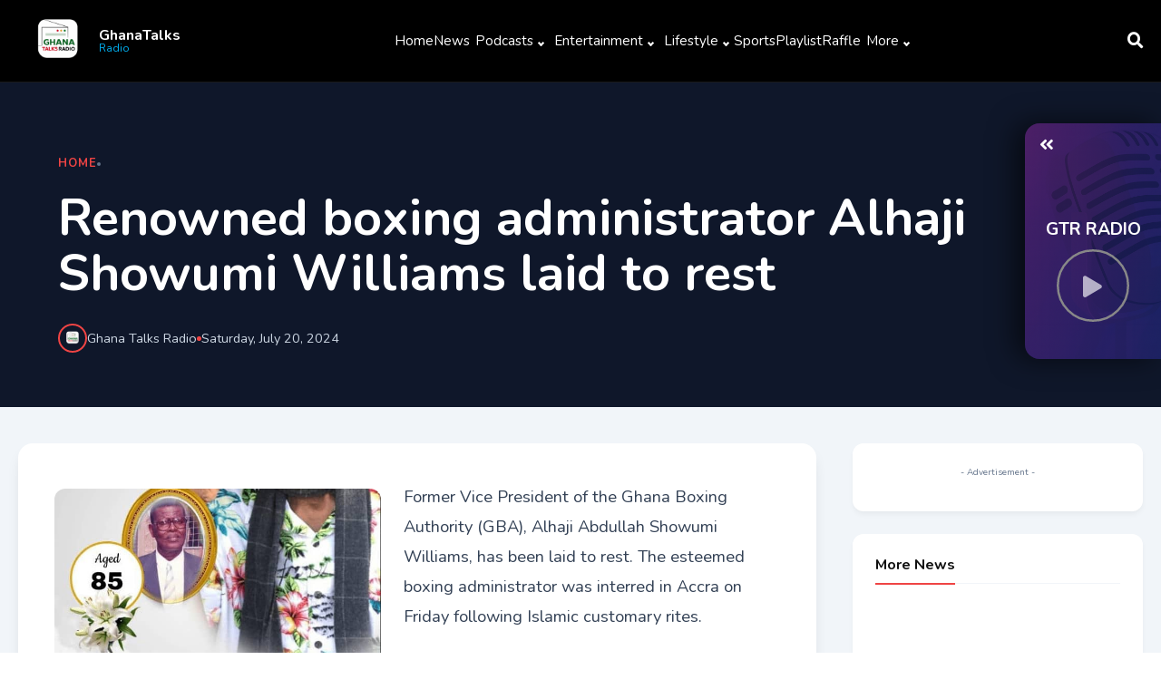

--- FILE ---
content_type: text/html; charset=UTF-8
request_url: https://dev.ghanatalksradio.com/index.php/api/podcast/1/
body_size: 5593
content:
{"status":true,"message":"Data Feteched successfully1","data":[{"data":{"id":"3452","show_id":"3","start_date":"2026-02-02 08:30:00","end_date":"2026-02-02 10:10:00","url":"https:\/\/firebasestorage.googleapis.com\/v0\/b\/ghanatalksradio-bad6a.appspot.com\/o\/GTR%20Breakfast%202ND%20FEBRUARY%202026.mp3?alt=media&token=fabf7b38-8f06-4a74-91b1-a3d4e2aa2cd1","description":"1. NPP Elects New Flagbearer\r\n\r\n2. NDC Reorganises Party Structures Ahead of Upcoming Elections","catchup_id":"2","title":"2nd February, 2026  GTBS morning show Discussion ","slug":"2nd-february-2026-gtbs-morning-show-discussion","image":"","external":"[{\"spotify\":\"\"},{\"youtube\":\"\"}]"},"details":{"id":"3","name":"Morning Show","image":"202107023905_HWQsoAVXLUzrZwdyh1ja.png","catchup_id":"2","slug":"morning-show","external":"[]"},"status":false},{"data":{"id":"3451","show_id":"6","start_date":"2026-02-02 12:00:00","end_date":"2026-02-02 12:31:00","url":"https:\/\/firebasestorage.googleapis.com\/v0\/b\/ghanatalksradio-bad6a.appspot.com\/o\/Ghanatalksradio%20MIDDAY%20NEWS%202ND%20FEBRUARY%202026.mp3?alt=media&token=c57d0540-77f7-4442-a7b7-93e0415319ba","description":"Afenyo-Markin Sounds Unity Alarm for NPP's 2028 Victory\r\n\r\nEditor  Of Newscenter Criticized  Agyapong\u2019s Primary Challenge\r\n\r\nFounder of Alabaster ministry Prophet Oduro rebukes Pastors-turned-Politicians for Preaching Politics\r\n\r\nAhafo Sees Record Technical Vocational and Education Training Enrollment Surge Amid Reforms\r\n\r\nKpandai NDC Youth Protest Supreme Court Ruling, Demand Election Rerun\r\n\r\nWith the recent surge in water shortages, Taviefe SHS students trek long distances daily in search of water\r\n\r\nAMA kick start a  major decongestion exercise in Accra Central Business District\r\n\r\nFuel prices to rise as cedi weakens, crude prices climb\r\n\r\nMicrofinance operators back BoG reforms but seek more time\r\n\r\nAsante Kotoko marks One Year since Tragic Death of Supporter Nana Pooley\r\n\r\nGPL 2025\/26: Heart of Lions dent Kotoko\u2019s title hopes with victory\r\n\r\nNigerian army said it killed a Boko Haram commander and 10 militants\r\n\r\n\r\n","catchup_id":"6","title":" Midday News Read By Deborah Adorsu On GhanaTalksRadio at 12:00pm on February 2, 2026","slug":"midday-news-read-by-deborah-adorsu-on-ghanatalksra","image":"","external":"[{\"spotify\":\"\"},{\"youtube\":\"\"}]"},"details":{"id":"6","name":"Daily News and Sports Update","image":"202109161421_CYaIzhvomZcJU9bt5WMe.jpg","catchup_id":"6","slug":"daily-news-and-sports-update","external":"[{\"spotify\":\"\"},{\"apple\":\"\"},{\"youtube\":\"\"},{\"amazon\":\"https:\\\/\\\/music.amazon.co.uk\\\/podcasts\\\/4de86bf6-6805-4c8c-a815-a68b440b73a3\\\/gtr-news-sports-and-entertainment-digest\"},{\"google\":\"https:\\\/\\\/podcasts.google.com\\\/feed\\\/aHR0cHM6Ly9wb2RjYXN0Lnplbm9tZWRpYS5jb20vYXBpL3B1YmxpYy9wb2RjYXN0cy9hZ3h6Zm5wbGJtOHRjM1JoZEhOeUt3c1NDa0YxZEdoRmJuUnBkSGtZZ0lDd21jMmlrUWdNQ3hJSFVHOWtZMkZ6ZEJpQWdMQzkxZURpQ2d5aUFRZHNhV0p5WVhKNS9yc3M?sa=X&ved=0CAIQ9sEGahgKEwjgqerSvYj-AhUAAAAAHQAAAAAQwgI\"}]"},"status":false},{"data":{"id":"3450","show_id":"6","start_date":"2026-01-28 17:30:00","end_date":"2026-01-28 17:47:00","url":"https:\/\/firebasestorage.googleapis.com\/v0\/b\/ghanatalksradio-bad6a.appspot.com\/o\/Ghanatalksradio%20EVENING%20NEWS%2028th%20%20JANUARY%202026.mp3?alt=media&token=01f7e204-cbe3-48ed-9349-43d4ce3906ad","description":"\r\nEach district to get 20 two-bedroom units under Greenville Housing Programme\r\n\r\nSupreme Court rejects Attorney-General\u2019s review bid in Adu Boahen trial\r\n\r\nIGP Yohuno promotes 17 officers for major drug and arms seizures\r\n\r\nFire Guts NOBISCO Girls\u2019 dormitory, displaces nearly 900 students\r\n\r\nGRA: Ghana loses billions to weak tax compliance; closing gaps could end IMF reliance\r\n\r\nSwedru All Blacks appoint Kassim Mingle as head coach\r\n\r\nGround Up Chale sues Kwesi Arthur over online accusations, seeks more than GH\u20b510 million in damages\r\n\r\nNairobi to host first-ever Mandela African leadership summit\r\n\r\n\r\n","catchup_id":"6","title":"Evening news Read By Deborah Adorsu On GhanaTalksRadio at 5:30pm On January 28, 2026","slug":"evening-news-read-by-deborah-adorsu-on-ghanatalksr","image":"","external":"[{\"spotify\":\"\"},{\"youtube\":\"\"}]"},"details":{"id":"6","name":"Daily News and Sports Update","image":"202109161421_CYaIzhvomZcJU9bt5WMe.jpg","catchup_id":"6","slug":"daily-news-and-sports-update","external":"[{\"spotify\":\"\"},{\"apple\":\"\"},{\"youtube\":\"\"},{\"amazon\":\"https:\\\/\\\/music.amazon.co.uk\\\/podcasts\\\/4de86bf6-6805-4c8c-a815-a68b440b73a3\\\/gtr-news-sports-and-entertainment-digest\"},{\"google\":\"https:\\\/\\\/podcasts.google.com\\\/feed\\\/aHR0cHM6Ly9wb2RjYXN0Lnplbm9tZWRpYS5jb20vYXBpL3B1YmxpYy9wb2RjYXN0cy9hZ3h6Zm5wbGJtOHRjM1JoZEhOeUt3c1NDa0YxZEdoRmJuUnBkSGtZZ0lDd21jMmlrUWdNQ3hJSFVHOWtZMkZ6ZEJpQWdMQzkxZURpQ2d5aUFRZHNhV0p5WVhKNS9yc3M?sa=X&ved=0CAIQ9sEGahgKEwjgqerSvYj-AhUAAAAAHQAAAAAQwgI\"}]"},"status":false},{"data":{"id":"3449","show_id":"29","start_date":"2026-01-28 07:00:00","end_date":"2026-01-28 10:00:00","url":"https:\/\/firebasestorage.googleapis.com\/v0\/b\/ghanatalksradio-bad6a.appspot.com\/o\/GTR%20Breakfast%2028th%20JANUARY%202026.mp3?alt=media&token=079fedef-74e7-4d8a-bc75-0926e496f37b","description":"1. Nyaho-Tamakloe, Frimpong Boateng sue NPP, NDC, EC over delegate system\r\n\r\n2. Chief Justice proposes special courts to tackle galamsey, PAC infractions","catchup_id":"28","title":"28th January, 2026  GTBS morning show Discussion ","slug":"28th-january-2026-gtbs-morning-show-discussion","image":"","external":"[{\"spotify\":\"\"},{\"youtube\":\"\"}]"},"details":{"id":"29","name":"GhanaTalks Breakfast Show","image":"202503030459_kKpbt97YsvBML8oTDqUX.jpg","catchup_id":"28","slug":"ghanatalks-breakfast-show","external":"[{\"spotify\":\"https:\\\/\\\/open.spotify.com\\\/show\\\/7sFruONaH6GnIeUzhxgJWn?si=K9E68GEbRDe0pYbgsb4Rjw\"},{\"apple\":\"https:\\\/\\\/podcasts.apple.com\\\/us\\\/podcast\\\/ghanatalks-breakfast-show\\\/id1653804938\"},{\"youtube\":\"https:\\\/\\\/www.youtube.com\\\/playlist?list=PLFd5EYmpsL7kd27DSKKsG6JZiQatuip8w\"},{\"amazon\":\"https:\\\/\\\/music.amazon.co.uk\\\/podcasts\\\/5f9bc0d2-4475-4f16-bda8-d5c08f691969\\\/ghanatalks-breakfast-show\"},{\"google\":\"\"}]"},"status":false},{"data":{"id":"3448","show_id":"6","start_date":"2026-01-28 12:00:00","end_date":"2026-01-28 12:30:00","url":"https:\/\/firebasestorage.googleapis.com\/v0\/b\/ghanatalksradio-bad6a.appspot.com\/o\/Ghanatalksradio%20MIDDAY%20NEWS%2028th%20JANUARY%202026.mp3?alt=media&token=2d8205cd-4ad2-4c23-a45f-6ddb74c004ec","description":"Baba Jamal Leaves Nigeria Post to Contest Ayawaso East Seat\r\n\r\nIERPP Demands Transparency Over Alleged GH\u00a22 Billion Deal\r\n\r\nMinority Leader Boosts Winneba Police with Laptops\r\n\r\nNDC Government Accused of Deceiving Ghanaians Over Anti-LGBTQ Bill\r\n\r\n\"Popularity Alone Not Enough for Leadership\" - Akosua Manu\r\n\r\nNDC \u2018grieved\u2019 by Supreme Court ruling restoring NPP\u2019s Kpandai MP \u2013 Deafeamekpor\r\n\r\nBawumia completes nationwide tour ahead of presidential primary on January 31\r\n\r\nPort congestion worsens as importers delay clearance amid cedi gains\r\n\r\nGhana\u2019s total export earnings hit US$31.1bn in 2025; trade balance reaches record US$13.6bn\r\n\r\nGCB Bank Appointed as Collecting Bank for Ghana Sports Fund\r\n\r\nFive planned locations IShowSpeed missed during his Ghana tour\r\nAI will shape the future of food \u2013 AGRA President","catchup_id":"6","title":" Midday News Read By Deborah Adorsu On GhanaTalksRadio at 12:00pm on January 28, 2026","slug":"midday-news-read-by-deborah-adorsu-on-ghanatalksra","image":"","external":"[{\"spotify\":\"\"},{\"youtube\":\"\"}]"},"details":{"id":"6","name":"Daily News and Sports Update","image":"202109161421_CYaIzhvomZcJU9bt5WMe.jpg","catchup_id":"6","slug":"daily-news-and-sports-update","external":"[{\"spotify\":\"\"},{\"apple\":\"\"},{\"youtube\":\"\"},{\"amazon\":\"https:\\\/\\\/music.amazon.co.uk\\\/podcasts\\\/4de86bf6-6805-4c8c-a815-a68b440b73a3\\\/gtr-news-sports-and-entertainment-digest\"},{\"google\":\"https:\\\/\\\/podcasts.google.com\\\/feed\\\/aHR0cHM6Ly9wb2RjYXN0Lnplbm9tZWRpYS5jb20vYXBpL3B1YmxpYy9wb2RjYXN0cy9hZ3h6Zm5wbGJtOHRjM1JoZEhOeUt3c1NDa0YxZEdoRmJuUnBkSGtZZ0lDd21jMmlrUWdNQ3hJSFVHOWtZMkZ6ZEJpQWdMQzkxZURpQ2d5aUFRZHNhV0p5WVhKNS9yc3M?sa=X&ved=0CAIQ9sEGahgKEwjgqerSvYj-AhUAAAAAHQAAAAAQwgI\"}]"},"status":false},{"data":{"id":"3447","show_id":"6","start_date":"2026-01-27 17:30:00","end_date":"2026-01-27 17:45:00","url":"https:\/\/firebasestorage.googleapis.com\/v0\/b\/ghanatalksradio-bad6a.appspot.com\/o\/Ghanatalksradio%20EVENING%20NEWS%2027th%20%20JANUARY%202026.mp3?alt=media&token=ec3ddff8-dc31-40d2-942f-e252e9a21ccb","description":"Ghana Increases Penalty for Overloaded Trucks to GHS 50,000\r\n\r\nMental Health Authority Partners with Chief Imam to Boost Zongo Community Support\r\n\r\nSavannah Region Seeks Rehabilitation Center Amidst Rising Drug Abuse Cases\r\n\r\nTraders Throw Weight Behind Kennedy Agyapong for NPP Flagbearer\r\n\r\nRoad users lament deplorable state of Mallam interchange\r\n \r\nCedi records mixed performance but signals rebound; one dollar equals GH\u00a212.00 at forex bureaus\r\n\r\nAsante Kotoko risk losing captain Samba O\u2019Neil as contract talks drag on\r\n\r\nIt was an eyesore \u2013 Henry Norgbey on the State of the Borteyman Complex\r\n\r\nThe conflict is behind us\u2019 \u2013 Churchill confirms reconciliation with Tonto Dike\r\n\r\nAU, ECOWAS urged to act as Russian recruitment exploits vulnerable African youth\r\n\r\n\r\n","catchup_id":"6","title":"Morning News Read By Deborah Adorsu On GhanaTalksRadio at 8:00am on January 28, 2026","slug":"morning-news-read-by-deborah-adorsu-on-ghanatalksr","image":"","external":"[{\"spotify\":\"\"},{\"youtube\":\"\"}]"},"details":{"id":"6","name":"Daily News and Sports Update","image":"202109161421_CYaIzhvomZcJU9bt5WMe.jpg","catchup_id":"6","slug":"daily-news-and-sports-update","external":"[{\"spotify\":\"\"},{\"apple\":\"\"},{\"youtube\":\"\"},{\"amazon\":\"https:\\\/\\\/music.amazon.co.uk\\\/podcasts\\\/4de86bf6-6805-4c8c-a815-a68b440b73a3\\\/gtr-news-sports-and-entertainment-digest\"},{\"google\":\"https:\\\/\\\/podcasts.google.com\\\/feed\\\/aHR0cHM6Ly9wb2RjYXN0Lnplbm9tZWRpYS5jb20vYXBpL3B1YmxpYy9wb2RjYXN0cy9hZ3h6Zm5wbGJtOHRjM1JoZEhOeUt3c1NDa0YxZEdoRmJuUnBkSGtZZ0lDd21jMmlrUWdNQ3hJSFVHOWtZMkZ6ZEJpQWdMQzkxZURpQ2d5aUFRZHNhV0p5WVhKNS9yc3M?sa=X&ved=0CAIQ9sEGahgKEwjgqerSvYj-AhUAAAAAHQAAAAAQwgI\"}]"},"status":false},{"data":{"id":"3446","show_id":"6","start_date":"2026-01-27 12:00:00","end_date":"2026-01-27 12:29:00","url":"https:\/\/firebasestorage.googleapis.com\/v0\/b\/ghanatalksradio-bad6a.appspot.com\/o\/Ghanatalksradio%20MIDDAY%20NEWS%2027th%20JANUARY%202026.mp3?alt=media&token=c972ab0d-93e2-4055-b7ba-85ff8bec236f","description":"Ga Traditional Council Pushes for Ga and Dangme Languages in Schools\r\n\r\nAdorye Slams Minority's Behaviour as a threat to Nation-Building\r\n\r\nEditor of the Herald Newspaper Slams Minority's 'Routine' Criticism against the government\r\n\r\nFormer Minister of Education Pledges Patriotic Health Insurance Scheme for Elderly Party Members\r\n\r\nTrade Minister Assures CIMAF Ghana of Government Support to Reduce Business Costs\r\n\r\nCOCOBOD Warns Licensed Buying Companies Against Reducing Cocoa Price\r\n\r\nBoG calls for shared responsibility in government\u2019s economic reset\r\n\r\nEvery cedi lost to corruption is a loss to national development \u2013 Deputy Finance Minister\r\n\r\n2026 World Cup: Ebenezer Sefah urges Otto Addo to rely on home-based scouts\r\n\r\nMTN FA Cup: Holders Kotoko draw Aduana, Medeama clash with Samartex in last 16 fixtures\r\n\r\nMarriage found me at 19, not by choice \u2013 Patience Ozokwo\r\n\r\nNigerian officers to face trial over coup-plot allegations","catchup_id":"6","title":"Midday News Read By Deborah Adorsu On GhanaTalksRadio at 12:00pm on January 27, 2026","slug":"midday-news-read-by-deborah-adorsu-on-ghanatalksra","image":"","external":"[{\"spotify\":\"\"},{\"youtube\":\"\"}]"},"details":{"id":"6","name":"Daily News and Sports Update","image":"202109161421_CYaIzhvomZcJU9bt5WMe.jpg","catchup_id":"6","slug":"daily-news-and-sports-update","external":"[{\"spotify\":\"\"},{\"apple\":\"\"},{\"youtube\":\"\"},{\"amazon\":\"https:\\\/\\\/music.amazon.co.uk\\\/podcasts\\\/4de86bf6-6805-4c8c-a815-a68b440b73a3\\\/gtr-news-sports-and-entertainment-digest\"},{\"google\":\"https:\\\/\\\/podcasts.google.com\\\/feed\\\/aHR0cHM6Ly9wb2RjYXN0Lnplbm9tZWRpYS5jb20vYXBpL3B1YmxpYy9wb2RjYXN0cy9hZ3h6Zm5wbGJtOHRjM1JoZEhOeUt3c1NDa0YxZEdoRmJuUnBkSGtZZ0lDd21jMmlrUWdNQ3hJSFVHOWtZMkZ6ZEJpQWdMQzkxZURpQ2d5aUFRZHNhV0p5WVhKNS9yc3M?sa=X&ved=0CAIQ9sEGahgKEwjgqerSvYj-AhUAAAAAHQAAAAAQwgI\"}]"},"status":false},{"data":{"id":"3445","show_id":"6","start_date":"2026-01-27 08:00:00","end_date":"2026-01-27 08:21:00","url":"https:\/\/firebasestorage.googleapis.com\/v0\/b\/ghanatalksradio-bad6a.appspot.com\/o\/Ghanatalksradio%20MORNING%20NEWS%2027th%20JANUARY%202026.mp3?alt=media&token=014511e3-61b5-4957-876f-4065fd76891d","description":"Minority Caucus acusses NDC of exploiting anti-LGBTQ law for political gains\r\n \r\nMinority leader, urges President Mahama to clarify third term intentions\r\n \r\nKpeshie lagoon structures demolished in effort to prevent flooding\r\n \r\nGhana's labour exchange program ensures transparency and competence\r\n \r\nDrivers union clams down on unapproved fares on pokuase Nsawam road\r\n \r\nEgg glut eases as poultry farmers open new sales channels\r\n\r\n2026 WAFCON: Black Queens must guard against Complacency- Evelyn Nsiah Asare\r\n\r\nSpeed welcomed to Ghana with new name Barima Kofi Akuffo\r\n\r\nChina says Canada deal does not target the US after Trump tariff threat","catchup_id":"6","title":"Morning News Read By Deborah Adorsu On GhanaTalksRadio at 8:00am on January 27, 2026","slug":"morning-news-read-by-deborah-adorsu-on-ghanatalksr","image":"","external":"[{\"spotify\":\"\"},{\"youtube\":\"\"}]"},"details":{"id":"6","name":"Daily News and Sports Update","image":"202109161421_CYaIzhvomZcJU9bt5WMe.jpg","catchup_id":"6","slug":"daily-news-and-sports-update","external":"[{\"spotify\":\"\"},{\"apple\":\"\"},{\"youtube\":\"\"},{\"amazon\":\"https:\\\/\\\/music.amazon.co.uk\\\/podcasts\\\/4de86bf6-6805-4c8c-a815-a68b440b73a3\\\/gtr-news-sports-and-entertainment-digest\"},{\"google\":\"https:\\\/\\\/podcasts.google.com\\\/feed\\\/aHR0cHM6Ly9wb2RjYXN0Lnplbm9tZWRpYS5jb20vYXBpL3B1YmxpYy9wb2RjYXN0cy9hZ3h6Zm5wbGJtOHRjM1JoZEhOeUt3c1NDa0YxZEdoRmJuUnBkSGtZZ0lDd21jMmlrUWdNQ3hJSFVHOWtZMkZ6ZEJpQWdMQzkxZURpQ2d5aUFRZHNhV0p5WVhKNS9yc3M?sa=X&ved=0CAIQ9sEGahgKEwjgqerSvYj-AhUAAAAAHQAAAAAQwgI\"}]"},"status":false},{"data":{"id":"3444","show_id":"6","start_date":"2026-01-27 07:00:00","end_date":"2026-01-27 10:00:00","url":"https:\/\/firebasestorage.googleapis.com\/v0\/b\/ghanatalksradio-bad6a.appspot.com\/o\/GTR%20Breakfast%2027th%20JANUARY%202026.mp3?alt=media&token=78e1e111-2b05-4d37-a871-eae84b94a268","description":"1. Minority Caucus Presses Government on Governance, Economy and Policy Delays\r\n\r\n2. Labour Export or Brain Drain? 130 Ghanaian Health Workers Head to Antigua","catchup_id":"6","title":"27th January, 2026  GTBS morning show Discussion ","slug":"27th-january-2026-gtbs-morning-show-discussion","image":"","external":"[{\"spotify\":\"\"},{\"youtube\":\"\"}]"},"details":{"id":"6","name":"Daily News and Sports Update","image":"202109161421_CYaIzhvomZcJU9bt5WMe.jpg","catchup_id":"6","slug":"daily-news-and-sports-update","external":"[{\"spotify\":\"\"},{\"apple\":\"\"},{\"youtube\":\"\"},{\"amazon\":\"https:\\\/\\\/music.amazon.co.uk\\\/podcasts\\\/4de86bf6-6805-4c8c-a815-a68b440b73a3\\\/gtr-news-sports-and-entertainment-digest\"},{\"google\":\"https:\\\/\\\/podcasts.google.com\\\/feed\\\/aHR0cHM6Ly9wb2RjYXN0Lnplbm9tZWRpYS5jb20vYXBpL3B1YmxpYy9wb2RjYXN0cy9hZ3h6Zm5wbGJtOHRjM1JoZEhOeUt3c1NDa0YxZEdoRmJuUnBkSGtZZ0lDd21jMmlrUWdNQ3hJSFVHOWtZMkZ6ZEJpQWdMQzkxZURpQ2d5aUFRZHNhV0p5WVhKNS9yc3M?sa=X&ved=0CAIQ9sEGahgKEwjgqerSvYj-AhUAAAAAHQAAAAAQwgI\"}]"},"status":false},{"data":{"id":"3443","show_id":"6","start_date":"2026-01-26 17:30:00","end_date":"2026-01-26 17:48:00","url":"https:\/\/firebasestorage.googleapis.com\/v0\/b\/ghanatalksradio-bad6a.appspot.com\/o\/Ghanatalksradio%20EVENING%20NEWS%2026th%20%20JANUARY%202026.mp3?alt=media&token=77a1a7e0-01b5-497f-af77-fb1d0dd121c3","description":"Foreign Minister Pledges Welfare Support for Citizens Overseas\r\n\r\nNPP figures and NDC stalwart challenge delegate-based party systems at Supreme Court\r\n\r\nEastern Chiefs push for tougher measures against drugs and crime\r\n\r\nKorle Klottey introduces reward system to boost sanitation efforts\r\n\r\nNo one has the right to attack police \u2014 Amoakohene on Jacobu clash\r\n\r\nBoG rules out premature rate cuts despite improving macro indicators\r\n\r\nGPL: Didi Dramani urges improvement despite Hearts\u2019 routing Eleven Wonders\r\n\r\nDaddy Lumba's 'Celebration of Life' event set for March \u2013 Papa Shee\r\n\r\nPrivate jet carrying eight crashes in Maine\r\n\r\n\r\n","catchup_id":"6","title":"Evening news Read By Deborah Adorsu On GhanaTalksRadio at 5:30pm On January 26, 2026","slug":"evening-news-read-by-deborah-adorsu-on-ghanatalksr","image":"","external":"[{\"spotify\":\"\"},{\"youtube\":\"\"}]"},"details":{"id":"6","name":"Daily News and Sports Update","image":"202109161421_CYaIzhvomZcJU9bt5WMe.jpg","catchup_id":"6","slug":"daily-news-and-sports-update","external":"[{\"spotify\":\"\"},{\"apple\":\"\"},{\"youtube\":\"\"},{\"amazon\":\"https:\\\/\\\/music.amazon.co.uk\\\/podcasts\\\/4de86bf6-6805-4c8c-a815-a68b440b73a3\\\/gtr-news-sports-and-entertainment-digest\"},{\"google\":\"https:\\\/\\\/podcasts.google.com\\\/feed\\\/aHR0cHM6Ly9wb2RjYXN0Lnplbm9tZWRpYS5jb20vYXBpL3B1YmxpYy9wb2RjYXN0cy9hZ3h6Zm5wbGJtOHRjM1JoZEhOeUt3c1NDa0YxZEdoRmJuUnBkSGtZZ0lDd21jMmlrUWdNQ3hJSFVHOWtZMkZ6ZEJpQWdMQzkxZURpQ2d5aUFRZHNhV0p5WVhKNS9yc3M?sa=X&ved=0CAIQ9sEGahgKEwjgqerSvYj-AhUAAAAAHQAAAAAQwgI\"}]"},"status":false}]}

--- FILE ---
content_type: text/html; charset=UTF-8
request_url: https://dev.ghanatalksradio.com/index.php/api/view/renowned-boxing-administrator-alhaji-showumi-williams-laid-to-rest
body_size: 5682
content:
{"status":true,"message":"Data Feteched successfully","data":{"post":[{"ID":"143162","post_author":"1","post_date":"2024-07-20 11:55:15","post_date_gmt":"2024-07-20 11:55:15","post_content":"<!-- wp:paragraph -->\n<p>Former Vice President of the Ghana Boxing Authority (GBA), Alhaji Abdullah Showumi Williams, has been laid to rest. The esteemed boxing administrator was interred in Accra on Friday following Islamic customary rites. <\/p>\n<!-- \/wp:paragraph -->\n\n<!-- wp:image {\"id\":143163,\"sizeSlug\":\"large\"} -->\n<figure class=\"wp-block-image size-large\"><img src=\"https:\/\/wordpress.ghanatalksradio.com\/wp-content\/uploads\/2024\/07\/IMG-20240720-WA0019.jpg\" alt=\"\" class=\"wp-image-143163\"\/><\/figure>\n<!-- \/wp:image -->\n\n<!-- wp:paragraph -->\n<p>Alhaji Showumi Williams passed away on Wednesday, July 17, after a brief illness.<\/p>\n<!-- \/wp:paragraph -->\n\n<!-- wp:paragraph -->\n<p>He was 85 years old.<\/p>\n<!-- \/wp:paragraph -->\n\n<!-- wp:paragraph -->\n<p>Alhaji Showumi Williams was recognized for his significant contributions to the development of boxing in Ghana, including offering his residence for the training of boxers.<\/p>\n<!-- \/wp:paragraph -->\n\n<!-- wp:paragraph -->\n<p>On Friday, family members and sympathizers paid their respects by reading tributes in his honor. His remains were then taken to the National Mosque for Salaat al-Janaazah prayers before being interred at the Mantse Ankrah Royal Mausoleum.<\/p>\n<!-- \/wp:paragraph -->\n\n<!-- wp:paragraph -->\n<p>At the time of his death, Alhaji Showumi Williams also served as the National Coordinator of the Federation of Muslim Councils.<\/p>\n<!-- \/wp:paragraph -->","post_title":"Renowned boxing administrator Alhaji Showumi Williams laid to rest","post_excerpt":"","post_status":"publish","comment_status":"open","ping_status":"closed","post_password":"","post_name":"renowned-boxing-administrator-alhaji-showumi-williams-laid-to-rest","to_ping":"","pinged":"","post_modified":"2024-07-20 11:55:17","post_modified_gmt":"2024-07-20 11:55:17","post_content_filtered":"","post_parent":"0","guid":"https:\/\/wordpress.ghanatalksradio.com\/?p=143162","menu_order":"0","post_type":"post","post_mime_type":"","comment_count":"0"}],"img":["https:\/\/wordpress.ghanatalksradio.com\/wp-content\/uploads\/2024\/07\/IMG-20240720-WA0019.jpg"],"othernews":[{"ID":"169681","post_author":"62","post_date":"2026-02-02 15:40:46","post_date_gmt":"2026-02-02 15:40:46","post_content":"<!-- wp:paragraph -->\n<p>The National Chief Imam, Sheikh Dr Osman Nuhu Sharubutu, has congratulated Dr Mahamudu Bawumia on his victory in the New Patriotic Party\u2019s presidential primary, citing a strong affirmation of Ghana\u2019s democratic identity and religious pluralism.<\/p>\n<!-- \/wp:paragraph -->\n\n<!-- wp:paragraph -->\n<p>Dr Bawumia emerged victorious from a keenly contested primary on Saturday, January 31, 2026, defeating four other aspirants to secure the party\u2019s ticket.<\/p>\n<!-- \/wp:paragraph -->\n\n<!-- wp:paragraph -->\n<p>He commended the NPP for conducting a peaceful congress, urging party members to see it as an opportunity to reaffirm their commitment to internal democracy, constitutional order, and interfaith harmony.<\/p>\n<!-- \/wp:paragraph -->\n\n<!-- wp:paragraph -->\n<p>In a statement issued on Monday, February 2, the Chief Imam also praised the other contestants for conceding in a spirit of unity and reconciliation, noting that their conduct reflected political maturity and respect for democratic norms.<\/p>\n<!-- \/wp:paragraph -->\n\n<!-- wp:paragraph -->\n<p>He stressed that while approaches to internal party contests may differ, the shared objective of national progress must remain paramount.<\/p>\n<!-- \/wp:paragraph -->\n\n<!-- wp:paragraph -->\n<p>Additionally, His Eminence lauded the Ghana Police Service and the Electoral Commission for what he described as transparency, accountability, and objectivity in the conduct of the primary, contributing to the credibility of the process.<\/p>\n<!-- \/wp:paragraph -->\n\n<!-- wp:paragraph -->\n<p>\u201cDemocracy is a shared responsibility and a civic duty. And when we all play our roles effectively in pursuit of democratic prosperity, in the end, we will not remember the discomfort of our individual struggles, but the comfort of our collective success\u201d, concludes His Eminence<\/p>\n<!-- \/wp:paragraph -->","post_title":"National Chief Imam says Bawumia\u2019s win affirms Ghana\u2019s democratic, not theocratic, identity","post_excerpt":"","post_status":"publish","comment_status":"open","ping_status":"closed","post_password":"","post_name":"national-chief-imam-says-bawumias-win-affirms-ghanas-democratic-not-theocratic-identity","to_ping":"","pinged":"","post_modified":"2026-02-02 15:40:47","post_modified_gmt":"2026-02-02 15:40:47","post_content_filtered":"","post_parent":"0","guid":"https:\/\/wordpress.ghanatalksradio.com\/?p=169681","menu_order":"0","post_type":"post","post_mime_type":"","comment_count":"0","image":"https:\/\/wordpress.ghanatalksradio.com\/wp-content\/uploads\/2021\/02\/Sheikh-Dr-Usumanu-Nuhu-Sharubutu-National-Chief-Imam.jpg","categoryname":"Politics","slugdetails":"The National Chief Imam, Sheikh Dr Osman Nuhu Sharubutu, has congratulated Dr Mahamudu Bawumia on his victory in the New Patriotic Party\u2019s presidential primary, citing a strong affirmation of Ghana\u2019s democratic identity and religious pluralism.Dr Bawumia emerged victorious from a keenly contested primary on Saturday, January 31, 2026, defeating four other aspirants to secure the party\u2019s ticket.He commended the NPP for conducting a peaceful congress, urging party members to see it as an opportunity to reaffirm their commitment to internal democracy, constitutional order, and interfaith harmony.In a statement issued on Monday, February 2, the Chief Imam also praised the other contestants for conceding in a spirit of unity and reconciliation, noting that their conduct reflected political maturity and respect for democratic norms.He stressed that while approaches to internal party contests may differ, the shared objective of national progress must remain paramount.Additionally, His Eminence lauded the Ghana Police Service and the Electoral Commission for what he described as transparency, accountability, and objectivity in the conduct of the primary, contributing to the credibility of the process.\u201cDemocracy is a shared responsibility and a civic duty. And when we all play our roles effectively in pursuit of democratic prosperity, in the end, we will not remember the discomfort of our individual struggles, but the comfort of our collective success\u201d, concludes His Eminence"},{"ID":"169636","post_author":"62","post_date":"2026-01-29 10:55:23","post_date_gmt":"2026-01-29 10:55:23","post_content":"<!-- wp:paragraph -->\n<p>National Coordinator of the District Road Improvement Programme, Nii Lante Vanderpuye, has advised the National Democratic Congress (NDC) to abandon plans to seek a review of the Supreme Court\u2019s judgment on the Kpandai parliamentary election, warning that such a move would be a waste of time and resources.<\/p>\n<!-- \/wp:paragraph -->\n\n<!-- wp:paragraph -->\n<p>Vanderpuye argued that prolonged election-related litigation often drags on for years without producing meaningful benefits, while draining the energy and morale of those involved.<\/p>\n<!-- \/wp:paragraph -->\n\n<!-- wp:paragraph -->\n<p>According to him, legal battles of that nature tend to break down candidates and parties, rather than strengthen their political prospects.<\/p>\n<!-- \/wp:paragraph -->\n\n<!-- wp:paragraph -->\n<p>He argued that in situations where there is no strong factual or legal basis for a review, it is wiser to accept the outcome and reorganise for the future.<\/p>\n<!-- \/wp:paragraph -->\n\n<!-- wp:paragraph -->\n<p>\u201cFalling is not the end of your life. Sometimes it is better to go back, reflect, and come back again. I will urge them that if they think there is enough fact and evidence for them to be able to ask the Supreme Court to review their decision, then fine. But other than that, I think it will be a fruitless exercise,\u201d he said.<\/p>\n<!-- \/wp:paragraph -->\n\n<!-- wp:paragraph -->\n<p>His comments come amid indications from the NDC that it intends to seek a review of the Supreme Court\u2019s ruling once it has studied the certified true copy of the judgment, insisting the case is not over.<\/p>\n<!-- \/wp:paragraph -->\n\n<!-- wp:paragraph -->\n<p>On Wednesday, January 28, the Supreme Court set aside a Tamale High Court decision that had annulled the parliamentary election results in the Kpandai Constituency of the Northern Region, a ruling that also stopped the Electoral Commission from conducting a planned rerun of the election.<\/p>\n<!-- \/wp:paragraph -->","post_title":"Kpandai: Drop Supreme Court review plan \u2013 Nii Lante Vanderpuye tells NDC","post_excerpt":"","post_status":"publish","comment_status":"open","ping_status":"closed","post_password":"","post_name":"kpandai-drop-supreme-court-review-plan-nii-lante-vanderpuye-tells-ndc","to_ping":"","pinged":"","post_modified":"2026-01-29 10:55:25","post_modified_gmt":"2026-01-29 10:55:25","post_content_filtered":"","post_parent":"0","guid":"https:\/\/wordpress.ghanatalksradio.com\/?p=169636","menu_order":"0","post_type":"post","post_mime_type":"","comment_count":"0","image":"https:\/\/wordpress.ghanatalksradio.com\/wp-content\/uploads\/2025\/01\/NDC-Flag.png","categoryname":"Politics","slugdetails":"National Coordinator of the District Road Improvement Programme, Nii Lante Vanderpuye, has advised the National Democratic Congress (NDC) to abandon plans to seek a review of the Supreme Court\u2019s judgment on the Kpandai parliamentary election, warning that such a move would be a waste of time and resources.Vanderpuye argued that prolonged election-related litigation often drags on for years without producing meaningful benefits, while draining the energy and morale of those involved.According to him, legal battles of that nature tend to break down candidates and parties, rather than strengthen their political prospects.He argued that in situations where there is no strong factual or legal basis for a review, it is wiser to accept the outcome and reorganise for the future.\u201cFalling is not the end of your life. Sometimes it is better to go back, reflect, and come back again. I will urge them that if they think there is enough fact and evidence for them to be able to ask the Supreme Court to review their decision, then fine. But other than that, I think it will be a fruitless exercise,\u201d he said.His comments come amid indications from the NDC that it intends to seek a review of the Supreme Court\u2019s ruling once it has studied the certified true copy of the judgment, insisting the case is not over.On Wednesday, January 28, the Supreme Court set aside a Tamale High Court decision that had annulled the parliamentary election results in the Kpandai Constituency of the Northern Region, a ruling that also stopped the Electoral Commission from conducting a planned rerun of the election."},{"ID":"169633","post_author":"62","post_date":"2026-01-29 10:52:37","post_date_gmt":"2026-01-29 10:52:37","post_content":"<!-- wp:paragraph -->\n<p>Election Watch Ghana has raised concerns over what it describes as unprecedented vote buying ahead of the January 31 elections, warning that the integrity of the country\u2019s democratic process is under serious threat.<\/p>\n<!-- \/wp:paragraph -->\n\n<!-- wp:paragraph -->\n<p>In a statement issued on Thursday, January 29, 2026, the election monitoring group said findings from its community engagements indicate that some candidates are allegedly deploying huge sums of money to influence delegates\u2019 decisions.<ins><\/ins><\/p>\n<!-- \/wp:paragraph -->\n\n<!-- wp:paragraph -->\n<p>\u201cWe are alarmed by reports of unprecedented vote buying in the upcoming January 31st elections. The integrity of our democratic process is under threat as candidates with deep pockets threaten to undermine the will of the people,\u201d the statement said.<\/p>\n<!-- \/wp:paragraph -->\n\n<!-- wp:paragraph -->\n<p>According to Election Watch Ghana, serious contenders are reportedly allocating between GH\u00a2150 million and GH\u00a2200 million in cash to sway delegates through inducements such as hotel accommodation, transportation, feeding and payment of per diems.<\/p>\n<!-- \/wp:paragraph -->\n\n<!-- wp:paragraph -->\n<p>\u201cOur findings show that serious candidates are allocating substantial resources, reportedly between GH\u00a2150\u2013200 million cedis cash, to influence delegates\u2019 decisions through lavish offers,\u201d the group stated, adding that such practices \u201ccompromise the fairness of the election and jeopardise the unity and stability of their party and the nation as a whole.\u201d<\/p>\n<!-- \/wp:paragraph -->\n\n<!-- wp:paragraph -->\n<p>The group called on the Electoral Commission (EC) to take urgent steps to address the alleged irregularities and ensure a level playing field for all candidates.<ins><\/ins><\/p>\n<!-- \/wp:paragraph -->\n\n<!-- wp:paragraph -->\n<p>\u201cWe urge the Electoral Commission to take immediate action to address these irregularities and ensure a level playing field for all candidates,\u201d it said.<\/p>\n<!-- \/wp:paragraph -->\n\n<!-- wp:paragraph -->\n<p>Election Watch Ghana also encouraged citizens and party stakeholders to report any suspected cases of vote buying to the EC, providing the Commission\u2019s toll-free line, 0800324324, for that purpose.<\/p>\n<!-- \/wp:paragraph -->\n\n<!-- wp:paragraph -->\n<p>\u201cThe EC must uphold the highest standards of professionalism and impartiality, including ensuring that its officials are not compromised by accepting gifts or favours from candidates,\u201d the statement stressed.<\/p>\n<!-- \/wp:paragraph -->\n\n<!-- wp:paragraph -->\n<p>The group appealed to all stakeholders to place national interest above partisan considerations, warning that the stakes are high.<\/p>\n<!-- \/wp:paragraph -->\n\n<!-- wp:paragraph -->\n<p>\u201cThe future of our democracy is at stake. Let\u2019s protect it,\u201d Election Watch Ghana concluded.<\/p>\n<!-- \/wp:paragraph -->","post_title":"Election Watch Ghana cautions of \u2018unprecedented\u2019 vote buying","post_excerpt":"","post_status":"publish","comment_status":"open","ping_status":"closed","post_password":"","post_name":"election-watch-ghana-cautions-of-unprecedented-vote-buying","to_ping":"","pinged":"","post_modified":"2026-01-29 10:52:39","post_modified_gmt":"2026-01-29 10:52:39","post_content_filtered":"","post_parent":"0","guid":"https:\/\/wordpress.ghanatalksradio.com\/?p=169633","menu_order":"0","post_type":"post","post_mime_type":"","comment_count":"0","image":"https:\/\/wordpress.ghanatalksradio.com\/wp-content\/uploads\/2026\/01\/WhatsApp-Image-2026-01-29-at-10.18.23-AM.jpeg","categoryname":"Politics","slugdetails":"Election Watch Ghana has raised concerns over what it describes as unprecedented vote buying ahead of the January 31 elections, warning that the integrity of the country\u2019s democratic process is under serious threat.In a statement issued on Thursday, January 29, 2026, the election monitoring group said findings from its community engagements indicate that some candidates are allegedly deploying huge sums of money to influence delegates\u2019 decisions.\u201cWe are alarmed by reports of unprecedented vote buying in the upcoming January 31st elections. The integrity of our democratic process is under threat as candidates with deep pockets threaten to undermine the will of the people,\u201d the statement said.According to Election Watch Ghana, serious contenders are reportedly allocating between GH\u00a2150 million and GH\u00a2200 million in cash to sway delegates through inducements such as hotel accommodation, transportation, feeding and payment of per diems.\u201cOur findings show that serious candidates are allocating substantial resources, reportedly between GH\u00a2150\u2013200 million cedis cash, to influence delegates\u2019 decisions through lavish offers,\u201d the group stated, adding that such practices \u201ccompromise the fairness of the election and jeopardise the unity and stability of their party and the nation as a whole.\u201dThe group called on the Electoral Commission (EC) to take urgent steps to address the alleged irregularities and ensure a level playing field for all candidates.\u201cWe urge the Electoral Commission to take immediate action to address these irregularities and ensure a level playing field for all candidates,\u201d it said.Election Watch Ghana also encouraged citizens and party stakeholders to report any suspected cases of vote buying to the EC, providing the Commission\u2019s toll-free line, 0800324324, for that purpose.\u201cThe EC must uphold the highest standards of professionalism and impartiality, including ensuring that its officials are not compromised by accepting gifts or favours from candidates,\u201d the statement stressed.The group appealed to all stakeholders to place national interest above partisan considerations, warning that the stakes are high.\u201cThe future of our democracy is at stake. Let\u2019s protect it,\u201d Election Watch Ghana concluded."},{"ID":"169625","post_author":"62","post_date":"2026-01-28 19:45:17","post_date_gmt":"2026-01-28 19:45:17","post_content":"<!-- wp:paragraph -->\n<p>The Minority in Parliament has welcomed the Supreme Court\u2019s decision to quash the Tamale High Court ruling that annulled the Kpandai parliamentary election, calling it a major victory for the rule of law and the people of Kpandai.<\/p>\n<!-- \/wp:paragraph -->\n\n<!-- wp:paragraph -->\n<p>In a statement on Wednesday, January 28, 2026, the Minority said the apex court\u2019s ruling restores Matthew Nyindam as the duly elected Member of Parliament and reinforces the principle that elections and parliamentary representation must respect constitutional timelines and judicial hierarchy.<\/p>\n<!-- \/wp:paragraph -->\n\n<!-- wp:paragraph -->\n<p>The Supreme Court delivered a 4\u20131 decision, ruling that the Tamale High Court lacked jurisdiction to nullify the election because the petition was filed outside the statutory 21-day period. The High Court had previously ordered a rerun of the election and notified the Electoral Commission, but the Supreme Court halted these plans, allowing Nyindam to retain his seat.<\/p>\n<!-- \/wp:paragraph -->\n\n<!-- wp:paragraph -->\n<p>The Minority criticised Parliament for prematurely declaring the Kpandai seat vacant and triggering the planned rerun while appeals were still pending. They noted that past precedents in Parliament, including cases involving Dan Abodakpi, Adamu Dramani Sakande, Kwame Nyimakan, and James Gyakye Quayson, demonstrated restraint, with seats only declared vacant after final court determinations.<\/p>\n<!-- \/wp:paragraph -->\n\n<!-- wp:paragraph -->\n<p>The group urged Parliament to immediately withdraw any administrative notices suggesting the Kpandai seat was vacant, and to conduct an internal review to ensure similar errors do not occur in the future.<\/p>\n<!-- \/wp:paragraph -->\n\n<!-- wp:paragraph -->\n<p>\u201cThe people of Kpandai have an MP who was duly elected on December 7, 2024, and now duly affirmed by the Supreme Court. Their rights to representation have been restored,\u201d the Minority said.<\/p>\n<!-- \/wp:paragraph -->\n\n<!-- wp:paragraph -->\n<p>They also stressed that disagreement with judicial decisions should be expressed through lawful channels, including academic debate, reasoned critique, or structured Supreme Court review, and not by attempting to alter parliamentary composition prematurely.<\/p>\n<!-- \/wp:paragraph -->\n\n<!-- wp:paragraph -->\n<p>The Minority expressed gratitude to the Supreme Court and the legal team of Nyindam, describing their work as crucial in upholding constitutional processes and the will of the people.<\/p>\n<!-- \/wp:paragraph -->","post_title":"Kpandai: Supreme Court ruling a victory for rule of law \u2013 Minority Caucus in Parliament","post_excerpt":"","post_status":"publish","comment_status":"open","ping_status":"closed","post_password":"","post_name":"kpandai-supreme-court-ruling-a-victory-for-rule-of-law-minority-caucus-in-parliament","to_ping":"","pinged":"","post_modified":"2026-01-28 19:45:18","post_modified_gmt":"2026-01-28 19:45:18","post_content_filtered":"","post_parent":"0","guid":"https:\/\/wordpress.ghanatalksradio.com\/?p=169625","menu_order":"0","post_type":"post","post_mime_type":"","comment_count":"0","image":"https:\/\/wordpress.ghanatalksradio.com\/wp-content\/uploads\/2025\/01\/NPP-FLAG.jpg","categoryname":"Politics","slugdetails":"The Minority in Parliament has welcomed the Supreme Court\u2019s decision to quash the Tamale High Court ruling that annulled the Kpandai parliamentary election, calling it a major victory for the rule of law and the people of Kpandai.In a statement on Wednesday, January 28, 2026, the Minority said the apex court\u2019s ruling restores Matthew Nyindam as the duly elected Member of Parliament and reinforces the principle that elections and parliamentary representation must respect constitutional timelines and judicial hierarchy.The Supreme Court delivered a 4\u20131 decision, ruling that the Tamale High Court lacked jurisdiction to nullify the election because the petition was filed outside the statutory 21-day period. The High Court had previously ordered a rerun of the election and notified the Electoral Commission, but the Supreme Court halted these plans, allowing Nyindam to retain his seat.The Minority criticised Parliament for prematurely declaring the Kpandai seat vacant and triggering the planned rerun while appeals were still pending. They noted that past precedents in Parliament, including cases involving Dan Abodakpi, Adamu Dramani Sakande, Kwame Nyimakan, and James Gyakye Quayson, demonstrated restraint, with seats only declared vacant after final court determinations.The group urged Parliament to immediately withdraw any administrative notices suggesting the Kpandai seat was vacant, and to conduct an internal review to ensure similar errors do not occur in the future.\u201cThe people of Kpandai have an MP who was duly elected on December 7, 2024, and now duly affirmed by the Supreme Court. Their rights to representation have been restored,\u201d the Minority said.They also stressed that disagreement with judicial decisions should be expressed through lawful channels, including academic debate, reasoned critique, or structured Supreme Court review, and not by attempting to alter parliamentary composition prematurely.The Minority expressed gratitude to the Supreme Court and the legal team of Nyindam, describing their work as crucial in upholding constitutional processes and the will of the people."}]}}

--- FILE ---
content_type: text/html; charset=UTF-8
request_url: https://dev.ghanatalksradio.com/index.php/api/landing
body_size: 28769
content:
{"status":true,"message":"Data Feteched successfully","data":{"news":[[{"ID":"169679","post_author":"62","post_date":"2026-02-02 15:38:04","post_date_gmt":"2026-02-02 15:38:04","post_content":"<!-- wp:paragraph -->\n<p>\u00a0A violent clash in Abunyanya, a farming community in the Nkwanta North District of the Oti Region, on Sunday, February 1, has left two people dead and several others injured.<\/p>\n<!-- \/wp:paragraph -->\n\n<!-- wp:paragraph -->\n<p>Assembly Member for the Abunyanya Electoral Area and Presiding Member of the Nkwanta North District Assembly, Mr Alhassan Abubakar, told the Ghana News Agency (GNA) that the confrontation stemmed from a long-standing land and chieftaincy dispute.<\/p>\n<!-- \/wp:paragraph -->\n\n<!-- wp:paragraph -->\n<p>He said the clash resulted in the destruction of property, including houses, shops, and motorbikes.<\/p>\n<!-- \/wp:paragraph -->\n\n<!-- wp:paragraph -->\n<p>According to Mr Abubakar, the conflict started when a man from Abunyanya No.1 began developing a parcel of disputed land. Residents from Abunyanya No.2 reportedly tried to stop him, leading to a violent confrontation.<\/p>\n<!-- \/wp:paragraph -->\n\n<!-- wp:paragraph -->\n<p>\u201cThe District Security Committee (DISEC) quickly intervened and summoned community leaders to resolve the issue. However, the individual continued with his project, ignoring advice, which escalated the situation. Gunfire was reported, resulting in deaths and injuries, and several properties were destroyed,\u201d he explained.<\/p>\n<!-- \/wp:paragraph -->\n\n<!-- wp:paragraph -->\n<p>Military personnel later intervened to calm the situation. The Oti Regional Minister, Mr John Kwadwo Gyapong, has since deployed additional security personnel to Abunyanya and its surrounding areas to restore order.<\/p>\n<!-- \/wp:paragraph -->","post_title":"2 dead, several wounded in Abunyanya land dispute","post_excerpt":"","post_status":"publish","comment_status":"open","ping_status":"closed","post_password":"","post_name":"2-dead-several-wounded-in-abunyanya-land-dispute","to_ping":"","pinged":"","post_modified":"2026-02-02 15:38:06","post_modified_gmt":"2026-02-02 15:38:06","post_content_filtered":"","post_parent":"0","guid":"https:\/\/wordpress.ghanatalksradio.com\/?p=169679","menu_order":"0","post_type":"post","post_mime_type":"","comment_count":"0","image":"https:\/\/wordpress.ghanatalksradio.com\/wp-content\/uploads\/2022\/10\/Over-20-children-dead.jpeg","categoryname":"National"},{"ID":"169677","post_author":"62","post_date":"2026-02-02 15:18:19","post_date_gmt":"2026-02-02 15:18:19","post_content":"<!-- wp:paragraph -->\n<p>Ghana\u2019s President, John Mahama, has been recognised as number five on a list of the 50 most powerful people in the world of development and changemaking, compiled by respected publications, DEVEX, for his championing of the Accra Reset.<\/p>\n<!-- \/wp:paragraph -->\n\n<!-- wp:paragraph -->\n<p>The prestigious Devex Power 50 list identifies the individuals transforming the global development sector during a period of \u201ctectonic shifts.\u201d<ins><\/ins><\/p>\n<!-- \/wp:paragraph -->\n\n<!-- wp:paragraph -->\n<p>Mahama\u2019s high ranking places him at the forefront of a new generation of leaders who are navigating the retrenchment of traditional foreign assistance and the rise of private-sector-led growth.<\/p>\n<!-- \/wp:paragraph -->\n\n<!-- wp:paragraph -->\n<p>Why Mahama is on the List<\/p>\n<!-- \/wp:paragraph -->\n\n<!-- wp:paragraph -->\n<p>At the heart of President Mahama\u2019s inclusion is his vision for the \u201cAccra Reset,\u201d a bold framework designed to redefine the relationship between African nations and the global North. As the United States and other major donors reduce their foreign aid footprints, Mahama has emerged as a leading voice for a \u201cpost-aid\u201d Africa.<\/p>\n<!-- \/wp:paragraph -->\n\n<!-- wp:paragraph -->\n<p>The Accra Reset focuses on leveraging domestic resource mobilization, fostering regional trade through the African Continental Free Trade Area (AfCFTA), and utilizing technology to leapfrog traditional development hurdles.<ins><\/ins><\/p>\n<!-- \/wp:paragraph -->\n\n<!-- wp:paragraph -->\n<p>Devex notes that Mahama has moved beyond the rhetoric of \u201cAfrica Beyond Aid\u201d to implement practical, market-driven policies that attract development finance while maintaining national sovereignty.<\/p>\n<!-- \/wp:paragraph -->\n\n<!-- wp:paragraph -->\n<p>Mahama\u2019s position at number 5 is a testament to his influence in several key areas:<\/p>\n<!-- \/wp:paragraph -->\n\n<!-- wp:paragraph -->\n<p><strong>A Global Cohort of Changemakers<\/strong><\/p>\n<!-- \/wp:paragraph -->\n\n<!-- wp:paragraph -->\n<p>While President Mahama represents the pinnacle of political leadership on the list, the Devex Power 50 also highlights other critical players shaping the future:<\/p>\n<!-- \/wp:paragraph -->\n\n<!-- wp:paragraph -->\n<p>Philanthropy &amp; Finance: The list features influential figures like Alexander Berger (Open Philanthropy) and Nidhi Sahni (Bridgespan Group), who control the flow of billions in private capital.<ins><\/ins><\/p>\n<!-- \/wp:paragraph -->\n\n<!-- wp:paragraph -->\n<p>Technological Innovators: Keller Rinaudo Cliffton, CEO of Zipline, is mentioned for his role in integrating AI and robotics into healthcare delivery across the continent.<\/p>\n<!-- \/wp:paragraph -->\n\n<!-- wp:paragraph -->\n<p>Global Health Advocates: Leaders like Muhammad Ali Pate are recognized for reinventing health systems to be more resilient against future pandemics.<\/p>\n<!-- \/wp:paragraph -->\n\n<!-- wp:paragraph -->\n<p>The \u201cBehind-the-Scenes\u201d Players: The list emphasizes that power today belongs to those who influence \u201cpolicies, people, and purse strings,\u201d including figures like Avinash Persaud, who is rewriting the rules of global climate finance.<\/p>\n<!-- \/wp:paragraph -->\n\n<!-- wp:paragraph -->\n<p>By ranking President Mahama in the top five, Devex acknowledges that the future of global progress is increasingly being directed from capitals like Accra. His leadership through the Accra Reset marks a significant turn in how developing nations project power and demand a seat at the table of global decision-making<\/p>\n<!-- \/wp:paragraph -->","post_title":"H.E, President John Dramani Mahama ranked 5th  on Devex list of 50 most powerful people in the world","post_excerpt":"","post_status":"publish","comment_status":"open","ping_status":"closed","post_password":"","post_name":"h-e-president-john-dramani-mahama-ranked-5th-on-devex-list-of-50-most-powerful-people-in-the-world","to_ping":"","pinged":"","post_modified":"2026-02-02 15:18:19","post_modified_gmt":"2026-02-02 15:18:19","post_content_filtered":"","post_parent":"0","guid":"https:\/\/wordpress.ghanatalksradio.com\/?p=169677","menu_order":"0","post_type":"post","post_mime_type":"","comment_count":"0","image":"https:\/\/wordpress.ghanatalksradio.com\/wp-content\/uploads\/2026\/01\/mahama-security.jpg","categoryname":"National"},{"ID":"169671","post_author":"62","post_date":"2026-02-02 09:15:03","post_date_gmt":"2026-02-02 09:15:03","post_content":"<!-- wp:paragraph -->\n<p>Gabby Asare Otchere-Darko, Founder and Executive Chairman of the Africa Prosperity Network (APN), has cautioned that rapid technological advancement in Ghana\u2019s media space is eroding professionalism and presenting fresh challenges for regulation and free expression.<\/p>\n<!-- \/wp:paragraph -->\n\n<!-- wp:paragraph -->\n<p>According to him, while the growth of digital media and the emergence of bloggers have expanded access to information, they have also altered the traditional norms that guided journalistic practice.<ins><\/ins><\/p>\n<!-- \/wp:paragraph -->\n\n<!-- wp:paragraph -->\n<p>Reflecting on the evolution of the media industry in Ghana, Mr. Otchere-Darko, who is also a media owner, said technology has moved far ahead of regulatory frameworks, making it difficult to effectively manage content without infringing on fundamental freedoms.<\/p>\n<!-- \/wp:paragraph -->\n\n<!-- wp:paragraph -->\n<p>He noted that regulation in the media space must be approached with caution.<\/p>\n<!-- \/wp:paragraph -->\n\n<!-- wp:paragraph -->\n<p>\u201cTechnology is always ahead of regulation. I think we are getting there. There is some sort of self-regulation, not with those who put out the content, but the ones who receive it,\u201d he said.<\/p>\n<!-- \/wp:paragraph -->\n\n<!-- wp:paragraph -->\n<p>He warned that poorly designed regulations could undermine freedom of speech, even though that freedom should not be abused.<ins><\/ins><\/p>\n<!-- \/wp:paragraph -->\n\n<!-- wp:paragraph -->\n<p>\u201cIf you get into the area of regulation, and you are not careful, then you stifle the freedom of speech. It doesn\u2019t mean freedom of speech means you can get away with anything,\u201d he stated.<\/p>\n<!-- \/wp:paragraph -->\n\n<!-- wp:paragraph -->\n<p>Mr. Otchere-Darko further highlighted the reputational damage caused by unverified content on social media, noting that false information often spreads faster than corrections.<\/p>\n<!-- \/wp:paragraph -->\n\n<!-- wp:paragraph -->\n<p>\u201cThey put things about you on social media, and others will Google your name, and your image is tarnished. When you try to correct it, it does not have the same traction, and it\u2019s not sensational,\u201d he said.<\/p>\n<!-- \/wp:paragraph -->\n\n<!-- wp:paragraph -->\n<p>He added that responding to such content can sometimes worsen the situation.<\/p>\n<!-- \/wp:paragraph -->\n\n<!-- wp:paragraph -->\n<p>\u201cSometimes, your reaction to it even gives it more traction, and the decision to not mind it becomes difficult. I think you should look at it on a case-by-case basis,\u201d he said.<ins><\/ins><\/p>\n<!-- \/wp:paragraph -->\n\n<!-- wp:paragraph -->\n<p>Mr. Otchere-Darko added that media owners should adopt the emerging technologies and practices of the media to stay in business or risk going out of business.<\/p>\n<!-- \/wp:paragraph -->","post_title":"Gabby Asare Otchere-Darko says rapid technology growth threatens media professionalism","post_excerpt":"","post_status":"publish","comment_status":"open","ping_status":"closed","post_password":"","post_name":"gabby-asare-otchere-darko-says-rapid-technology-growth-threatens-media-professionalism","to_ping":"","pinged":"","post_modified":"2026-02-02 09:15:05","post_modified_gmt":"2026-02-02 09:15:05","post_content_filtered":"","post_parent":"0","guid":"https:\/\/wordpress.ghanatalksradio.com\/?p=169671","menu_order":"0","post_type":"post","post_mime_type":"","comment_count":"0","image":"https:\/\/wordpress.ghanatalksradio.com\/wp-content\/uploads\/2026\/02\/images.jpg","categoryname":"National"},{"ID":"169665","post_author":"62","post_date":"2026-01-30 11:53:56","post_date_gmt":"2026-01-30 11:53:56","post_content":"<!-- wp:paragraph -->\n<p>Greater Accra Regional Minister, Linda Ocloo, has reaffirmed her administration\u2019s commitment to creating a transparent and enabling environment for British investments that align with the region\u2019s development priorities.<\/p>\n<!-- \/wp:paragraph -->\n\n<!-- wp:paragraph -->\n<p>Her assurance followed a high-level courtesy call by the British High Commissioner to Ghana, His Excellency Christian Rogg, at the Greater Accra Regional Co-ordinating Council, where discussions centred on strengthening bilateral cooperation at the regional level.<\/p>\n<!-- \/wp:paragraph -->\n\n<!-- wp:paragraph -->\n<p>In a post after the meeting, the Minister described the engagement as a reflection of the enduring partnership between Ghana and the United Kingdom, noting that both sides explored practical ways the relationship could be leveraged to accelerate growth and development within the Greater Accra Region.<\/p>\n<!-- \/wp:paragraph -->\n\n<!-- wp:paragraph -->\n<p>The discussions, according to her, prioritised urban resilience and economic diversification, with particular attention on improving local governance systems and addressing waste management challenges through UK-backed technical expertise.<\/p>\n<!-- \/wp:paragraph -->\n\n<!-- wp:paragraph -->\n<p>The talks also focused on youth entrepreneurship, with both parties examining collaborative frameworks to support innovation and job creation among young people in Accra as part of broader economic diversification efforts.<\/p>\n<!-- \/wp:paragraph -->","post_title":"Greater Accra Regional Minister, Linda Ocloo pledges transparent environment for UK investments","post_excerpt":"","post_status":"publish","comment_status":"open","ping_status":"closed","post_password":"","post_name":"greater-accra-regional-minister-linda-ocloo-pledges-transparent-environment-for-uk-investments","to_ping":"","pinged":"","post_modified":"2026-01-30 11:53:57","post_modified_gmt":"2026-01-30 11:53:57","post_content_filtered":"","post_parent":"0","guid":"https:\/\/wordpress.ghanatalksradio.com\/?p=169665","menu_order":"0","post_type":"post","post_mime_type":"","comment_count":"0","image":"https:\/\/wordpress.ghanatalksradio.com\/wp-content\/uploads\/2026\/01\/623187503_1489997416464087_852039357907358056_n-750x375-1.jpg","categoryname":"National"}],[{"ID":"169568","post_author":"62","post_date":"2026-01-26 10:59:07","post_date_gmt":"2026-01-26 10:59:07","post_content":"<!-- wp:paragraph -->\n<p>A massive fire has gutted hundreds of shops and mechanic workshops at Sofoline Magazine in the Kwadaso Municipality of the Ashanti Region.<\/p>\n<!-- \/wp:paragraph -->\n\n<!-- wp:paragraph -->\n<p>The fire broke out at about 7:00 p.m. on Sunday, January 25, 2026, engulfing several structures, including workshops and vehicles under repair, and destroying large quantities of spare parts, equipment, and other goods.<\/p>\n<!-- \/wp:paragraph -->\n\n<!-- wp:paragraph -->\n<p>Firefighters from the Ghana National Fire Service were swiftly deployed to the scene and succeeded in containing the blaze, preventing it from spreading to adjoining properties.<\/p>\n<!-- \/wp:paragraph -->\n\n<!-- wp:paragraph -->\n<p>No casualties have been reported, but the incident has left scores of shop owners and mechanics counting their losses.<\/p>\n<!-- \/wp:paragraph -->\n\n<!-- wp:paragraph -->\n<p>Investigations have been launched to establish the cause of the fire.<\/p>\n<!-- \/wp:paragraph -->","post_title":"Massive fire destroys hundreds of shops at Sofoline Magazine","post_excerpt":"","post_status":"publish","comment_status":"open","ping_status":"closed","post_password":"","post_name":"massive-fire-destroys-hundreds-of-shops-at-sofoline-magazine","to_ping":"","pinged":"","post_modified":"2026-01-26 10:59:08","post_modified_gmt":"2026-01-26 10:59:08","post_content_filtered":"","post_parent":"0","guid":"https:\/\/wordpress.ghanatalksradio.com\/?p=169568","menu_order":"0","post_type":"post","post_mime_type":"","comment_count":"0","image":"https:\/\/wordpress.ghanatalksradio.com\/wp-content\/uploads\/2023\/10\/fire.jpg","categoryname":"National"},{"ID":"169566","post_author":"62","post_date":"2026-01-26 10:53:25","post_date_gmt":"2026-01-26 10:53:25","post_content":"<!-- wp:paragraph -->\n<p>Director-General of the National Road Safety Authority (NRSA), Abraham Amaliba, has attributed the sharp rise in road accidents in 2025 primarily to reckless driving and overspeeding rather than poor road infrastructure.<\/p>\n<!-- \/wp:paragraph -->\n\n<!-- wp:paragraph -->\n<p>His comments follow provisional data from the NRSA showing that 2,949 people lost their lives in 14,743 road traffic crashes across Ghana between January and December 2025, representing a significant increase compared to 2024.<\/p>\n<!-- \/wp:paragraph -->\n\n<!-- wp:paragraph -->\n<p>Amaliba emphasised the shared responsibility of drivers in ensuring road safety.<\/p>\n<!-- \/wp:paragraph -->\n\n<!-- wp:paragraph -->\n<p>He noted that even with the country\u2019s poor road conditions, practicing responsible driving could have significantly reduced the number of accidents.<\/p>\n<!-- \/wp:paragraph -->\n\n<!-- wp:paragraph -->\n<p>\u201cReckless driving and overspeeding. Even though poor roads also contribute, if you engage in safe driving, I have always said road safety is a shared responsibility. The drivers also have a responsibility on their part to ensure that they stay alive.<\/p>\n<!-- \/wp:paragraph -->\n\n<!-- wp:paragraph -->\n<p>\u201cSo overspeeding, which is the doing of the driver is what contributes to more of the accidents and road crashes on our roads. The others could be a factor but if you are careful and you simply abide by the limits, even with poor roads, we still could have reduced the numbers,\u201d he said.<ins><\/ins><\/p>\n<!-- \/wp:paragraph -->\n\n<!-- wp:paragraph -->\n<p>Amaliba also linked the increase in accidents to the limited implementation of the Stay Alive campaign in 2025, noting that funding challenges following the restructuring of the Road Fund prevented more extensive outreach.<\/p>\n<!-- \/wp:paragraph -->\n\n<!-- wp:paragraph -->\n<p>He expressed optimism that with the establishment of the Road Maintenance Fund and promised funds, road safety campaigns will resume fully.<\/p>\n<!-- \/wp:paragraph -->","post_title":"National Road Safety Authority claims  reckless driving, speeding behind surge in 2025 road crashes","post_excerpt":"","post_status":"publish","comment_status":"open","ping_status":"closed","post_password":"","post_name":"national-road-safety-authority-claims-reckless-driving-speeding-behind-surge-in-2025-road-crashes","to_ping":"","pinged":"","post_modified":"2026-01-26 10:53:27","post_modified_gmt":"2026-01-26 10:53:27","post_content_filtered":"","post_parent":"0","guid":"https:\/\/wordpress.ghanatalksradio.com\/?p=169566","menu_order":"0","post_type":"post","post_mime_type":"","comment_count":"0","image":"https:\/\/wordpress.ghanatalksradio.com\/wp-content\/uploads\/2024\/07\/1230202370855-0g730m4yxs-road-accidents-in-ghana-750x563-1.jpg","categoryname":"National"},{"ID":"169563","post_author":"62","post_date":"2026-01-26 10:35:37","post_date_gmt":"2026-01-26 10:35:37","post_content":"<!-- wp:paragraph -->\n<p>Ghana has been urged to fast-track the decarbonisation of its transport sector to unlock clean energy benefits, reduce emissions, and strengthen its growing automotive industry.<\/p>\n<!-- \/wp:paragraph -->\n\n<!-- wp:paragraph -->\n<p>The UK\u2013Ghana Jobs and Economic Transformation (JET) Programme made the call on Monday, January 26, to mark the International Day of Clean Energy, saying Ghana is well positioned to harness clean energy to drive industrial competitiveness, create quality jobs, and reinforce its ambition as a leading automotive hub in West Africa, in line with Sustainable Development Goal 7.<ins><\/ins><\/p>\n<!-- \/wp:paragraph -->\n\n<!-- wp:paragraph -->\n<p>The UK\u2013Ghana JET Programme urged Vice President Professor Jane Naana Opoku-Agyemang, as champion of the Ghana Automotive Development Policy, and the Minister of Trade, Agribusiness and Industry, Elizabeth Ofosu-Adjare to lead an early, coordinated push to accelerate cleaner transport and support an inclusive energy transition.<\/p>\n<!-- \/wp:paragraph -->\n\n<!-- wp:paragraph -->\n<p>According to the JET Programme, progress on clean energy is critical not only to Ghana\u2019s unconditional target of reducing greenhouse gas emissions by 15 per cent by 2030 under its Nationally Determined Contribution, but also to addressing mounting public health and economic costs linked to transport emissions.<\/p>\n<!-- \/wp:paragraph -->\n\n<!-- wp:paragraph -->\n<p>Transportation remains one of the country\u2019s largest sources of greenhouse gases, accounting for nearly half of all energy-related emissions, with levels rising by almost 15 per cent between 2015 and 2023. The increase has been driven largely by dependence on fossil fuels, an ageing vehicle fleet, and rapid urbanisation\u2014factors closely linked to the automotive sector.<\/p>\n<!-- \/wp:paragraph -->\n\n<!-- wp:paragraph -->\n<p>Air pollution, the programme noted, is now the second leading cause of deaths in Ghana after HIV, tuberculosis and malaria combined, costing the economy an estimated $3 billion annually, or about four per cent of GDP.<ins><\/ins><\/p>\n<!-- \/wp:paragraph -->\n\n<!-- wp:paragraph -->\n<p>Speaking on the clean energy transition, the Development Director at the British High Commission in Accra, Terri Sarch, underscored the role of the automotive industry in driving sustainable growth.<\/p>\n<!-- \/wp:paragraph -->\n\n<!-- wp:paragraph -->\n<p>\u201cGhana\u2019s automotive sector has the potential to be a powerful driver of clean energy transition, industrial growth and job creation. This is a part of our partnership approach with Ghana on mutual economic growth, through policies and investments that accelerate cleaner transport, strengthen local manufacturing, and deliver economic opportunities that are inclusive and sustainable,\u201d she said.<\/p>\n<!-- \/wp:paragraph -->\n\n<!-- wp:paragraph -->\n<p>Ghana currently has an estimated 3.2 million vehicles in operation, with an average vehicle age of 14 years. Annual vehicle imports stand at about 100,000 units, with roughly 80 per cent made up of used vehicles, many of which are more than a decade old and highly polluting.<\/p>\n<!-- \/wp:paragraph -->\n\n<!-- wp:paragraph -->\n<p>While the uptake of electric vehicles is increasing\u2014particularly electric two- and three-wheelers\u2014transitioning to a modern, low-emission vehicle fleet remains slow and could take decades without deliberate intervention.<\/p>\n<!-- \/wp:paragraph -->\n\n<!-- wp:paragraph -->\n<p>A 2025 mid-term review of the Ghana Automotive Development Policy, conducted by the Ministry of Trade, Agribusiness and Industry with support from the UK-Ghana JET Programme, showed that the policy has already helped unlock about $98 million in investment from global manufacturers including Volkswagen, Toyota, Kia, Nissan and Hyundai, alongside local firms such as Kantanka.<\/p>\n<!-- \/wp:paragraph -->\n\n<!-- wp:paragraph -->\n<p>Seven vehicle assembly plants have been established with a combined installed capacity of 140,000 units annually. However, domestic demand for new vehicles remains far below this capacity, limiting the sector\u2019s overall impact.<\/p>\n<!-- \/wp:paragraph -->\n\n<!-- wp:paragraph -->\n<p>The programme identified affordability as a major constraint, citing the absence of structured, asset-backed vehicle financing schemes and the dominance of cash-based purchases, which restrict access to cleaner mobility solutions, particularly for low-income households.<\/p>\n<!-- \/wp:paragraph -->\n\n<!-- wp:paragraph -->\n<p>To address these challenges, the JET Programme outlined three priority actions for government consideration: fast-tracking approval of the revised GADP to include electric and two- and three-wheeler manufacturers; supporting asset-based vehicle financing schemes through participating financial institutions; and prioritising government procurement of locally assembled vehicles to boost demand and investor confidence.<\/p>\n<!-- \/wp:paragraph -->\n\n<!-- wp:paragraph -->\n<p>According to the programme, accelerating these measures would deliver cleaner air, safer roads, thousands of skilled jobs, and a more competitive manufacturing base, while reducing emissions and improving public health outcomes.<\/p>\n<!-- \/wp:paragraph -->\n\n<!-- wp:paragraph -->\n<p>Marking the International Day of Clean Energy, the programme said Ghana has a clear opportunity to lead in clean manufacturing and sustainable transport if decisive action is taken to scale what already works.<ins><\/ins><\/p>\n<!-- \/wp:paragraph -->\n\n<!-- wp:paragraph -->\n<p>The International Day of Clean Energy, observed every January 26, was declared by the United Nations as a call to raise awareness and mobilise action for a just and inclusive transition to clean energy for the benefit of people and the planet.<\/p>\n<!-- \/wp:paragraph -->","post_title":"Ghana has been urged to accelerate clean transport transition","post_excerpt":"","post_status":"publish","comment_status":"open","ping_status":"closed","post_password":"","post_name":"ghana-has-been-urged-to-accelerate-clean-transport-transition","to_ping":"","pinged":"","post_modified":"2026-01-26 10:35:38","post_modified_gmt":"2026-01-26 10:35:38","post_content_filtered":"","post_parent":"0","guid":"https:\/\/wordpress.ghanatalksradio.com\/?p=169563","menu_order":"0","post_type":"post","post_mime_type":"","comment_count":"0","image":"https:\/\/wordpress.ghanatalksradio.com\/wp-content\/uploads\/2026\/01\/Screenshot-2026-01-25-144444-750x354-1.png","categoryname":"National"},{"ID":"169560","post_author":"62","post_date":"2026-01-26 10:11:32","post_date_gmt":"2026-01-26 10:11:32","post_content":"<!-- wp:paragraph -->\n<p>Gold prices have surged past $5,000 (\u00a33,659) an ounce for the first time in history, extending a remarkable rally that saw the precious metal gain more than 60 per cent in 2025\u2014a development with significant implications for major producers such as Ghana, Africa\u2019s top gold-producing country.<\/p>\n<!-- \/wp:paragraph -->\n\n<!-- wp:paragraph -->\n<p>The rally has been fuelled by rising geopolitical and financial uncertainty, including growing tensions between the United States and NATO over Greenland, as well as renewed concerns about global trade disruptions.<ins><\/ins><\/p>\n<!-- \/wp:paragraph -->\n\n<!-- wp:paragraph -->\n<p>Markets have also been unsettled by US President Donald Trump\u2019s trade stance, after he threatened to impose a 100 per cent tariff on Canada should it strike a trade deal with China.<\/p>\n<!-- \/wp:paragraph -->\n\n<!-- wp:paragraph -->\n<p>For Ghana, where gold remains a critical export earner and a key source of foreign exchange, the price surge could bolster export revenues, support fiscal inflows, and strengthen the balance of payments\u2014particularly at a time when authorities are seeking to consolidate macroeconomic stability.<\/p>\n<!-- \/wp:paragraph -->\n\n<!-- wp:paragraph -->\n<p>Gold and other precious metals are widely regarded as safe-haven assets, attracting investors during periods of heightened uncertainty. The broader commodities rally has also spilled into other metals, with silver climbing above $100 an ounce for the first time on Friday, building on its nearly 150 per cent surge in 2025<\/p>\n<!-- \/wp:paragraph -->","post_title":"Gold prices hits historic $5,000 high amid geopolitical tensions and trade fears","post_excerpt":"","post_status":"publish","comment_status":"open","ping_status":"closed","post_password":"","post_name":"gold-hits-historic-5000-high-amid-geopolitical-tensions-and-trade-fears","to_ping":"","pinged":"","post_modified":"2026-01-26 10:21:47","post_modified_gmt":"2026-01-26 10:21:47","post_content_filtered":"","post_parent":"0","guid":"https:\/\/wordpress.ghanatalksradio.com\/?p=169560","menu_order":"0","post_type":"post","post_mime_type":"","comment_count":"0","image":"https:\/\/wordpress.ghanatalksradio.com\/wp-content\/uploads\/2024\/12\/Gold-Bars-640x375-1.jpg","categoryname":"National"}]],"ghana_newspaper":[[{"ID":"169668","post_author":"1","post_date":"2026-02-02 07:15:40","post_date_gmt":"2026-02-02 07:15:40","post_content":"<!-- wp:list -->\n<ul><li>Police refuse GHc120k 'Volta cocaine' bribe<\/li><\/ul>\n<!-- \/wp:list -->\n\n<!-- wp:list -->\n<ul><li>Bawumia rallies NPP after dominant primary victory<\/li><\/ul>\n<!-- \/wp:list -->\n\n<!-- wp:list -->\n<ul><li>President Mahama begins official trip to Dubai for 2026 Global Governance Summit<\/li><\/ul>\n<!-- \/wp:list -->\n\n<!-- wp:paragraph -->\n<p>and MORE...<\/p>\n<!-- \/wp:paragraph -->\n\n<!-- wp:core-embed\/youtube {\"url\":\"https:\/\/youtu.be\/ejToq8Zkm1Q\",\"type\":\"video\",\"providerNameSlug\":\"youtube\",\"className\":\"wp-embed-aspect-16-9 wp-has-aspect-ratio\"} -->\n<figure class=\"wp-block-embed-youtube wp-block-embed is-type-video is-provider-youtube wp-embed-aspect-16-9 wp-has-aspect-ratio\"><div class=\"wp-block-embed__wrapper\">\nhttps:\/\/youtu.be\/ejToq8Zkm1Q\n<\/div><\/figure>\n<!-- \/wp:core-embed\/youtube -->","post_title":"Ghana Newspaper Headlines: February 2, 2026; NPP Flagbearer Race: Bawumia Grabs Clear Victory With 56%","post_excerpt":"","post_status":"publish","comment_status":"open","ping_status":"closed","post_password":"","post_name":"ghana-newspaper-headlines-february-2-2026-npp-flagbearer-race-bawumia-grabs-clear-victory-with-56","to_ping":"","pinged":"","post_modified":"2026-02-02 07:15:42","post_modified_gmt":"2026-02-02 07:15:42","post_content_filtered":"","post_parent":"0","guid":"https:\/\/wordpress.ghanatalksradio.com\/?p=169668","menu_order":"0","post_type":"post","post_mime_type":"","comment_count":"0","image":"https:\/\/wordpress.ghanatalksradio.com\/wp-content\/uploads\/2026\/02\/maxresdefault.jpg","categoryname":"Ghana Newspaper"},{"ID":"169646","post_author":"1","post_date":"2026-01-30 07:26:53","post_date_gmt":"2026-01-30 07:26:53","post_content":"<!-- wp:list -->\n<ul><li>Delegates go for Bawumia<\/li><\/ul>\n<!-- \/wp:list -->\n\n<!-- wp:list -->\n<ul><li>Unity will spur NPP on to win 2028 and rescue Ghana<\/li><\/ul>\n<!-- \/wp:list -->\n\n<!-- wp:list -->\n<ul><li>NDC unveils 2026 internal elections roadmap<\/li><\/ul>\n<!-- \/wp:list -->\n\n<!-- wp:paragraph -->\n<p>and MORE...<\/p>\n<!-- \/wp:paragraph -->\n\n<!-- wp:core-embed\/youtube {\"url\":\"https:\/\/youtu.be\/U40ZDNtGo_M\",\"type\":\"video\",\"providerNameSlug\":\"youtube\",\"className\":\"wp-embed-aspect-16-9 wp-has-aspect-ratio\"} -->\n<figure class=\"wp-block-embed-youtube wp-block-embed is-type-video is-provider-youtube wp-embed-aspect-16-9 wp-has-aspect-ratio\"><div class=\"wp-block-embed__wrapper\">\nhttps:\/\/youtu.be\/U40ZDNtGo_M\n<\/div><\/figure>\n<!-- \/wp:core-embed\/youtube -->","post_title":"Ghana Newspaper Headlines: January 30, 2026; Who Leads NPP 2028? It's Bawumia Day","post_excerpt":"","post_status":"publish","comment_status":"open","ping_status":"closed","post_password":"","post_name":"ghana-newspaper-headlines-january-30-2026-who-leads-npp-2028-its-bawumia-day","to_ping":"","pinged":"","post_modified":"2026-01-30 07:26:55","post_modified_gmt":"2026-01-30 07:26:55","post_content_filtered":"","post_parent":"0","guid":"https:\/\/wordpress.ghanatalksradio.com\/?p=169646","menu_order":"0","post_type":"post","post_mime_type":"","comment_count":"0","image":"https:\/\/wordpress.ghanatalksradio.com\/wp-content\/uploads\/2026\/01\/sddefault-4.jpg","categoryname":"Ghana Newspaper"},{"ID":"169627","post_author":"1","post_date":"2026-01-29 08:29:29","post_date_gmt":"2026-01-29 08:29:29","post_content":"<!-- wp:list -->\n<ul><li>Raw commodity exports stifling Africa's growth - Prez Mahama<\/li><\/ul>\n<!-- \/wp:list -->\n\n<!-- wp:list -->\n<ul><li>Bryan dwarfs Bawumia, Ken in FGAP polls<\/li><\/ul>\n<!-- \/wp:list -->\n\n<!-- wp:list -->\n<ul><li>MPC cuts policy rate to 15%<\/li><\/ul>\n<!-- \/wp:list -->\n\n<!-- wp:paragraph -->\n<p>and MORE...<\/p>\n<!-- \/wp:paragraph -->\n\n<!-- wp:core-embed\/youtube {\"url\":\"https:\/\/youtu.be\/_2mkeN0sP9Y\",\"type\":\"video\",\"providerNameSlug\":\"youtube\",\"className\":\"wp-embed-aspect-16-9 wp-has-aspect-ratio\"} -->\n<figure class=\"wp-block-embed-youtube wp-block-embed is-type-video is-provider-youtube wp-embed-aspect-16-9 wp-has-aspect-ratio\"><div class=\"wp-block-embed__wrapper\">\nhttps:\/\/youtu.be\/_2mkeN0sP9Y\n<\/div><\/figure>\n<!-- \/wp:core-embed\/youtube -->","post_title":"Ghana Newspaper Headlines: January 29, 2026; My Vision For NPP, Ghana Sets Me Apart - Adutwum","post_excerpt":"","post_status":"publish","comment_status":"open","ping_status":"closed","post_password":"","post_name":"ghana-newspaper-headlines-january-29-2026-my-vision-for-npp-ghana-sets-me-apart-adutwum","to_ping":"","pinged":"","post_modified":"2026-01-29 08:29:30","post_modified_gmt":"2026-01-29 08:29:30","post_content_filtered":"","post_parent":"0","guid":"https:\/\/wordpress.ghanatalksradio.com\/?p=169627","menu_order":"0","post_type":"post","post_mime_type":"","comment_count":"0","image":"https:\/\/wordpress.ghanatalksradio.com\/wp-content\/uploads\/2026\/01\/maxresdefault-12.jpg","categoryname":"Ghana Newspaper"}],[{"ID":"169481","post_author":"1","post_date":"2026-01-20 07:36:21","post_date_gmt":"2026-01-20 07:36:21","post_content":"<!-- wp:list -->\n<ul><li>NPA boss lauds TOR management<\/li><\/ul>\n<!-- \/wp:list -->\n\n<!-- wp:list -->\n<ul><li>98% of lands can't be registered<\/li><\/ul>\n<!-- \/wp:list -->\n\n<!-- wp:list -->\n<ul><li>I'm not an alien in NPP - DMB<\/li><\/ul>\n<!-- \/wp:list -->\n\n<!-- wp:paragraph -->\n<p>and MORE...<\/p>\n<!-- \/wp:paragraph -->\n\n<!-- wp:core-embed\/youtube {\"url\":\"https:\/\/youtu.be\/EYPK5rLINqc\",\"type\":\"video\",\"providerNameSlug\":\"youtube\",\"className\":\"wp-embed-aspect-16-9 wp-has-aspect-ratio\"} -->\n<figure class=\"wp-block-embed-youtube wp-block-embed is-type-video is-provider-youtube wp-embed-aspect-16-9 wp-has-aspect-ratio\"><div class=\"wp-block-embed__wrapper\">\nhttps:\/\/youtu.be\/EYPK5rLINqc\n<\/div><\/figure>\n<!-- \/wp:core-embed\/youtube -->","post_title":"Ghana Newspaper Headlines: January 20, 2026; Ofori-Atta Faces US Court Today","post_excerpt":"","post_status":"publish","comment_status":"open","ping_status":"closed","post_password":"","post_name":"ghana-newspaper-headlines-january-20-2026-ofori-atta-faces-us-court-today","to_ping":"","pinged":"","post_modified":"2026-01-20 07:36:22","post_modified_gmt":"2026-01-20 07:36:22","post_content_filtered":"","post_parent":"0","guid":"https:\/\/wordpress.ghanatalksradio.com\/?p=169481","menu_order":"0","post_type":"post","post_mime_type":"","comment_count":"0","image":"https:\/\/wordpress.ghanatalksradio.com\/wp-content\/uploads\/2026\/01\/maxresdefault-7.jpg","categoryname":"Ghana Newspaper"},{"ID":"169460","post_author":"1","post_date":"2026-01-19 07:55:13","post_date_gmt":"2026-01-19 07:55:13","post_content":"<!-- wp:list -->\n<ul><li>Ofori-Atta worried over return<\/li><\/ul>\n<!-- \/wp:list -->\n\n<!-- wp:list -->\n<ul><li>Bawumia faces 4 NPP aspirants, NDC on Jan. 31<\/li><\/ul>\n<!-- \/wp:list -->\n\n<!-- wp:list -->\n<ul><li>Unibank case: No theft, no personal gain \u2013 AG<\/li><\/ul>\n<!-- \/wp:list -->\n\n<!-- wp:paragraph -->\n<p>and MORE...<\/p>\n<!-- \/wp:paragraph -->\n\n<!-- wp:core-embed\/youtube {\"url\":\"https:\/\/youtu.be\/Br8zy8wvL4w\",\"type\":\"video\",\"providerNameSlug\":\"youtube\",\"className\":\"wp-embed-aspect-16-9 wp-has-aspect-ratio\"} -->\n<figure class=\"wp-block-embed-youtube wp-block-embed is-type-video is-provider-youtube wp-embed-aspect-16-9 wp-has-aspect-ratio\"><div class=\"wp-block-embed__wrapper\">\nhttps:\/\/youtu.be\/Br8zy8wvL4w\n<\/div><\/figure>\n<!-- \/wp:core-embed\/youtube -->","post_title":"Ghana Newspaper Headlines: January 19, 2026; Sharing Of Booty Blew The Cover Of Adabraka Robbers","post_excerpt":"","post_status":"publish","comment_status":"open","ping_status":"closed","post_password":"","post_name":"ghana-newspaper-headlines-january-19-2026-sharing-of-booty-blew-the-cover-of-adabraka-robbers","to_ping":"","pinged":"","post_modified":"2026-01-19 07:55:15","post_modified_gmt":"2026-01-19 07:55:15","post_content_filtered":"","post_parent":"0","guid":"https:\/\/wordpress.ghanatalksradio.com\/?p=169460","menu_order":"0","post_type":"post","post_mime_type":"","comment_count":"0","image":"https:\/\/wordpress.ghanatalksradio.com\/wp-content\/uploads\/2026\/01\/maxresdefault-6.jpg","categoryname":"Ghana Newspaper"},{"ID":"169448","post_author":"1","post_date":"2026-01-16 07:53:14","post_date_gmt":"2026-01-16 07:53:14","post_content":"<!-- wp:list -->\n<ul><li>Bawumia promises transparent campaign<\/li><\/ul>\n<!-- \/wp:list -->\n\n<!-- wp:list -->\n<ul><li>Gifty Oware faces trial...<\/li><\/ul>\n<!-- \/wp:list -->\n\n<!-- wp:list -->\n<ul><li>Govt orders four airbus helicopters<\/li><\/ul>\n<!-- \/wp:list -->\n\n<!-- wp:paragraph -->\n<p>and MORE...<\/p>\n<!-- \/wp:paragraph -->\n\n<!-- wp:core-embed\/youtube {\"url\":\"https:\/\/youtu.be\/FXTO3eJ2t44\",\"type\":\"video\",\"providerNameSlug\":\"youtube\",\"className\":\"wp-embed-aspect-16-9 wp-has-aspect-ratio\"} -->\n<figure class=\"wp-block-embed-youtube wp-block-embed is-type-video is-provider-youtube wp-embed-aspect-16-9 wp-has-aspect-ratio\"><div class=\"wp-block-embed__wrapper\">\nhttps:\/\/youtu.be\/FXTO3eJ2t44\n<\/div><\/figure>\n<!-- \/wp:core-embed\/youtube -->","post_title":"Ghana Newspaper Headlines: January 16, 2026; Ministry draws line on gender","post_excerpt":"","post_status":"publish","comment_status":"open","ping_status":"closed","post_password":"","post_name":"ghana-newspaper-headlines-january-16-2026-ministry-draws-line-on-gender","to_ping":"","pinged":"","post_modified":"2026-01-16 07:53:16","post_modified_gmt":"2026-01-16 07:53:16","post_content_filtered":"","post_parent":"0","guid":"https:\/\/wordpress.ghanatalksradio.com\/?p=169448","menu_order":"0","post_type":"post","post_mime_type":"","comment_count":"0","image":"https:\/\/wordpress.ghanatalksradio.com\/wp-content\/uploads\/2026\/01\/sddefault-1.jpg","categoryname":"Ghana Newspaper"}]],"lifestyle":[[{"ID":"141766","post_author":"62","post_date":"2024-07-03 11:28:43","post_date_gmt":"2024-07-03 11:28:43","post_content":"<!-- wp:paragraph -->\n<p>Workplace harassment is a pervasive problem, affecting millions of employees worldwide. It can lead to anxiety, depression, and decreased productivity. Creating a culture of respect is crucial for preventing harassment and fostering a positive work environment.<\/p>\n<!-- \/wp:paragraph -->\n\n<!-- wp:paragraph -->\n<p>Strategies for creating a culture of respect include:<\/p>\n<!-- \/wp:paragraph -->\n\n<!-- wp:list {\"ordered\":true} -->\n<ol><li>Clear policies and procedures: Establish and communicate zero-tolerance policies and reporting mechanisms.<\/li><li>Training and education: Provide regular training on appropriate behavior, boundaries, and bystander intervention.<\/li><li>Leadership buy-in: Engage leaders in setting the tone and promoting a culture of respect.<\/li><li>Open communication: Encourage employees to speak up and report incidents without fear of retaliation.<\/li><li>Diversity and inclusion initiatives: Foster a culture of empathy and understanding through diversity and inclusion programs.<\/li><li>Accountability and consequences: Hold perpetrators accountable and impose appropriate consequences.<\/li><li>Anonymous reporting: Allow employees to report incidents anonymously to ensure confidentiality.<\/li><\/ol>\n<!-- \/wp:list -->\n\n<!-- wp:paragraph -->\n<p>By implementing these strategies, organizations can create a culture of respect where employees feel valued, safe, and supported. Remember, prevention is key. Let's work together to build a harassment-free workplace.<\/p>\n<!-- \/wp:paragraph -->","post_title":"Creating a Culture of Respect: Strategies for preventing workplace harassment","post_excerpt":"","post_status":"publish","comment_status":"open","ping_status":"closed","post_password":"","post_name":"creating-a-culture-of-respect-strategies-for-preventing-workplace-harassment","to_ping":"","pinged":"","post_modified":"2024-07-03 11:28:45","post_modified_gmt":"2024-07-03 11:28:45","post_content_filtered":"","post_parent":"0","guid":"https:\/\/wordpress.ghanatalksradio.com\/?p=141766","menu_order":"0","post_type":"post","post_mime_type":"","comment_count":"0","image":"https:\/\/wordpress.ghanatalksradio.com\/wp-content\/uploads\/2024\/07\/Benefits-of-moving-to-a-smaller-workplace-Condeco.jpg","categoryname":"Lifestyle"},{"ID":"141613","post_author":"1","post_date":"2024-06-30 06:45:50","post_date_gmt":"2024-06-30 06:45:50","post_content":"<!-- wp:paragraph -->\n<p>Effective time management is crucial for online students to succeed in the virtual classroom.<\/p>\n<!-- \/wp:paragraph -->\n\n<!-- wp:paragraph -->\n<p>Without a structured schedule, it's easy to fall behind or lose focus. However, with the right strategies, online students can thrive in this environment.<\/p>\n<!-- \/wp:paragraph -->\n\n<!-- wp:image {\"id\":141614,\"sizeSlug\":\"large\"} -->\n<figure class=\"wp-block-image size-large\"><img src=\"https:\/\/wordpress.ghanatalksradio.com\/wp-content\/uploads\/2024\/06\/IMG_202406182_074339068.jpeg\" alt=\"\" class=\"wp-image-141614\"\/><\/figure>\n<!-- \/wp:image -->\n\n<!-- wp:paragraph -->\n<p>First, create a daily or weekly timetable that allocates specific time slots for online classes, studying, assignments, and breaks.<\/p>\n<!-- \/wp:paragraph -->\n\n<!-- wp:paragraph -->\n<p>Prioritize tasks and set achievable goals to stay motivated. Break down larger assignments into smaller, manageable tasks to avoid feeling overwhelmed.<\/p>\n<!-- \/wp:paragraph -->\n\n<!-- wp:paragraph -->\n<p>Next, eliminate distractions and create a conducive study environment.<\/p>\n<!-- \/wp:paragraph -->\n\n<!-- wp:paragraph -->\n<p>Designate a quiet, organized space for learning, free from distractions like social media, TV, or noisy environments.<\/p>\n<!-- \/wp:paragraph -->\n\n<!-- wp:paragraph -->\n<p>Utilize tools like to-do lists, Pomodoro Technique, or time-blocking methods to stay focused.<\/p>\n<!-- \/wp:paragraph -->\n\n<!-- wp:paragraph -->\n<p>Take advantage of digital calendars, planners, or task management apps to keep track of deadlines and progress.<\/p>\n<!-- \/wp:paragraph -->\n\n<!-- wp:paragraph -->\n<p>Additionally, recognize that online learning requires discipline and self-motivation.<\/p>\n<!-- \/wp:paragraph -->\n\n<!-- wp:paragraph -->\n<p>Set clear goals and expectations for yourself, and establish a routine that works best for your learning style.<\/p>\n<!-- \/wp:paragraph -->\n\n<!-- wp:paragraph -->\n<p>Stay engaged with your coursework, participate in online discussions, and seek help when needed.<\/p>\n<!-- \/wp:paragraph -->\n\n<!-- wp:paragraph -->\n<p>By implementing these time management tips, online students can stay on top of their work, achieve their goals, and make the most of their virtual learning experience.<\/p>\n<!-- \/wp:paragraph -->\n\n<!-- wp:paragraph -->\n<p>With discipline and the right strategies, online learning can be a successful and rewarding experience that leads to academic and professional growth.<\/p>\n<!-- \/wp:paragraph -->","post_title":"Effective time management strategies for online students","post_excerpt":"","post_status":"publish","comment_status":"open","ping_status":"closed","post_password":"","post_name":"effective-time-management-strategies-for-online-students","to_ping":"","pinged":"","post_modified":"2024-06-30 06:45:53","post_modified_gmt":"2024-06-30 06:45:53","post_content_filtered":"","post_parent":"0","guid":"https:\/\/wordpress.ghanatalksradio.com\/?p=141613","menu_order":"0","post_type":"post","post_mime_type":"","comment_count":"0","image":"https:\/\/wordpress.ghanatalksradio.com\/wp-content\/uploads\/2024\/06\/IMG_202406182_074339068.jpeg","categoryname":"Lifestyle"},{"ID":"140954","post_author":"62","post_date":"2024-06-19 09:00:18","post_date_gmt":"2024-06-19 09:00:18","post_content":"<!-- wp:paragraph -->\n<p>The environment encompasses all living and non-living components that surround us, including air, water, land, and living organisms. It plays a crucial role in sustaining life on Earth and supporting human well-being.<\/p>\n<!-- \/wp:paragraph -->\n\n<!-- wp:paragraph -->\n<p>Environmental components include:<\/p>\n<!-- \/wp:paragraph -->\n\n<!-- wp:list -->\n<ul><li>Atmosphere: the layer of gases surrounding the planet, protecting us from harmful radiation and regulating climate.<\/li><li>Hydrosphere: all water sources, including oceans, lakes, rivers, and groundwater, essential for life and ecosystems.<\/li><li>Lithosphere: the Earth's crust, comprising rocks, soil, and minerals, supporting plant growth and human habitation.<\/li><li>Biosphere: the zone of life, including forests, grasslands, deserts, and oceans, home to diverse flora and fauna.<\/li><\/ul>\n<!-- \/wp:list -->\n\n<!-- wp:paragraph -->\n<p>Human activities significantly impact the environment, leading to:<\/p>\n<!-- \/wp:paragraph -->\n\n<!-- wp:list -->\n<ul><li>Climate Change: rising temperatures, melting ice caps, and altered weather patterns.<\/li><li>Pollution: air, water, and soil contamination, harming human health and ecosystems.<\/li><li>Deforestation: clearing forests, leading to biodiversity loss and ecosystem disruption.<\/li><li>Conservation: efforts to protect and preserve natural resources for future generations.<\/li><\/ul>\n<!-- \/wp:list -->\n\n<!-- wp:paragraph -->\n<p>To mitigate environmental degradation, we must:<\/p>\n<!-- \/wp:paragraph -->\n\n<!-- wp:list -->\n<ul><li>Adopt sustainable practices: reduce, reuse, recycle, and use renewable energy sources.<\/li><li>Support conservation initiatives: protect wildlife habitats, national parks, and natural reserves.<\/li><li>Promote eco-friendly policies: encourage governments to enact environmental regulations.<\/li><li>Educate and raise awareness: inspire individuals to take action and make environmentally conscious choices.<\/li><\/ul>\n<!-- \/wp:list -->\n\n<!-- wp:paragraph -->\n<p>By understanding the complexity of the environment and our impact on it, we can work towards a more sustainable future, ensuring a healthy planet for generations to come.<\/p>\n<!-- \/wp:paragraph -->","post_title":"The Environment: A comprehensive overview","post_excerpt":"","post_status":"publish","comment_status":"open","ping_status":"closed","post_password":"","post_name":"the-environment-a-comprehensive-overview","to_ping":"","pinged":"","post_modified":"2024-06-19 09:00:20","post_modified_gmt":"2024-06-19 09:00:20","post_content_filtered":"","post_parent":"0","guid":"https:\/\/wordpress.ghanatalksradio.com\/?p=140954","menu_order":"0","post_type":"post","post_mime_type":"","comment_count":"0","image":"https:\/\/wordpress.ghanatalksradio.com\/wp-content\/uploads\/2024\/05\/Focus-on-the-environment.png","categoryname":"Lifestyle"},{"ID":"140287","post_author":"62","post_date":"2024-06-10 09:57:28","post_date_gmt":"2024-06-10 09:57:28","post_content":"<!-- wp:list {\"ordered\":true} -->\n<ol><li><strong>Wake up at [insert time]<\/strong><ul><li>Start with a gentle wake-up routine, like stretching or a short meditation<\/li><\/ul><\/li><li><strong>Hydrate<\/strong><ul><li>Drink a full glass of water to rehydrate after a night of sleep<\/li><\/ul><\/li><li><strong>Exercise<\/strong><ul><li>Spend 10-30 minutes on some light physical activity, like yoga or a short walk<\/li><\/ul><\/li><li><strong>Shower and get ready<\/strong><ul><li>Refresh yourself with a shower, brush your teeth, and style your hair<\/li><\/ul><\/li><li><strong>Eat a nutritious breakfast<\/strong><ul><li>Fuel up with a balanced meal to give you energy for the day ahead<\/li><\/ul><\/li><li><strong>Plan your day<\/strong><ul><li>Take a few minutes to review your schedule and prioritize your tasks<\/li><\/ul><\/li><li><strong>Check your notifications<\/strong><ul><li>Quickly scan your phone or computer for any important updates or messages<\/li><\/ul><\/li><li><strong>Set a daily goal<\/strong><ul><li>Define something you want to accomplish today, no matter how small it may seem!<\/li><\/ul><\/li><\/ol>\n<!-- \/wp:list -->","post_title":"Creating a morning checklist","post_excerpt":"","post_status":"publish","comment_status":"open","ping_status":"closed","post_password":"","post_name":"creating-a-morning-a-checklist","to_ping":"","pinged":"","post_modified":"2024-06-10 10:49:41","post_modified_gmt":"2024-06-10 10:49:41","post_content_filtered":"","post_parent":"0","guid":"https:\/\/wordpress.ghanatalksradio.com\/?p=140287","menu_order":"0","post_type":"post","post_mime_type":"","comment_count":"0","image":"https:\/\/wordpress.ghanatalksradio.com\/wp-content\/uploads\/2024\/06\/morning-checklist-for-kids.jpg","categoryname":"Lifestyle"}],[{"ID":"165816","post_author":"62","post_date":"2025-08-12 11:36:08","post_date_gmt":"2025-08-12 11:36:08","post_content":"<!-- wp:paragraph -->\n<p>The natural world is facing an unprecedented crisis, with countless species teetering on the brink of extinction. Human activities such as deforestation, pollution, and climate change have pushed many iconic creatures to the edge, threatening the delicate balance of our ecosystems. In response, conservation efforts have become a vital component of protecting endangered species and preserving biodiversity.<\/p>\n<!-- \/wp:paragraph -->\n\n<!-- wp:paragraph -->\n<p>Why Conservation Matters; Conservation is essential for several reasons:<\/p>\n<!-- \/wp:paragraph -->\n\n<!-- wp:list {\"ordered\":true} -->\n<ol><li>Maintaining Ecosystem Balance: Each species plays a unique role in its ecosystem, and losing one can have far-reaching consequences.<\/li><li>Preserving Biodiversity: The loss of a single species can lead to a decline in ecosystem resilience and reduce the ability of ecosystems to adapt to change.<\/li><li>Supporting Human Well-being: Ecosystems provide essential services, including clean air and water, food, and medicine.<\/li><li>Protecting Cultural Heritage: Many endangered species hold significant cultural or spiritual value, and their loss would be a tragedy for indigenous communities.<\/li><\/ol>\n<!-- \/wp:list -->\n\n<!-- wp:paragraph -->\n<p>Despite the challenges, conservation efforts have achieved remarkable successes:<\/p>\n<!-- \/wp:paragraph -->\n\n<!-- wp:list {\"ordered\":true} -->\n<ol><li>California Condor Recovery: Conservation efforts have increased the population of California condors from just 22 birds in 1987 to over 500 today.<\/li><li>Mountain Gorilla Conservation: Thanks to concerted conservation efforts, mountain gorilla populations have increased by 25% since 2010.<\/li><li>Gray Whale Recovery: After being nearly wiped out by overhunting, gray whale populations have rebounded, and the species has been removed from the endangered list.<\/li><\/ol>\n<!-- \/wp:list -->\n\n<!-- wp:paragraph -->\n<p>What Can We Do?<br>To support conservation efforts:<\/p>\n<!-- \/wp:paragraph -->\n\n<!-- wp:list {\"ordered\":true} -->\n<ol><li>Support Conservation Organizations: Donate to reputable organizations, such as the World Wildlife Fund or the International Union for Conservation of Nature.<\/li><li>Make Eco-Friendly Choices: Choose sustainable products, reduce energy consumption, and minimize waste.<\/li><li>Spread Awareness: Educate friends and family about the importance of conservation and the plight of endangered species.<\/li><li>Support Sustainable Policies: Encourage policymakers to prioritize conservation and sustainability.<\/li><\/ol>\n<!-- \/wp:list -->\n\n<!-- wp:paragraph -->\n<p>Conservation efforts are crucial for protecting endangered species and preserving biodiversity. By supporting conservation organizations, making eco-friendly choices, spreading awareness, and advocating for sustainable policies, we can make a difference. Together, we can ensure the long-term survival of our planet's precious wildlife and ecosystems.<br><br><br><strong>BY; REGINA BLESS<\/strong><\/p>\n<!-- \/wp:paragraph -->","post_title":"The Importance of Conservation Efforts: Protecting Endangered Species","post_excerpt":"","post_status":"publish","comment_status":"open","ping_status":"closed","post_password":"","post_name":"the-importance-of-conservation-efforts-protecting-endangered-species","to_ping":"","pinged":"","post_modified":"2025-08-12 11:39:45","post_modified_gmt":"2025-08-12 11:39:45","post_content_filtered":"","post_parent":"0","guid":"https:\/\/wordpress.ghanatalksradio.com\/?p=165816","menu_order":"0","post_type":"post","post_mime_type":"","comment_count":"0","image":"https:\/\/wordpress.ghanatalksradio.com\/wp-content\/uploads\/2025\/08\/elephant.jpg","categoryname":"Lifestyle"},{"ID":"160781","post_author":"62","post_date":"2025-02-25 08:46:01","post_date_gmt":"2025-02-25 08:46:01","post_content":"<!-- wp:paragraph -->\n<p>Drug abuse among youths has become a pressing concern globally. The World Health Organization (WHO) reports that approximately 31 million people aged 15-64 suffer from drug use disorders worldwide. In Ghana, the Ghana Narcotics Control Commission (GNCC) estimates that about 33% of the population aged 15-64 have used illicit drugs at least once.<\/p>\n<!-- \/wp:paragraph -->\n\n<!-- wp:paragraph -->\n<p><strong>Factors Contributing to Drug Abuse Among Youths<\/strong><\/p>\n<!-- \/wp:paragraph -->\n\n<!-- wp:paragraph -->\n<p><br>Several factors contribute to the rising trend of drug abuse among youths. Peer pressure, curiosity, and the desire to experiment are significant factors. Youths are often influenced by their peers and may try drugs to fit in or feel accepted. The widespread availability of drugs, particularly in schools and communities, also makes it easier for youths to access them.<\/p>\n<!-- \/wp:paragraph -->\n\n<!-- wp:paragraph -->\n<p><strong>Consequences of Drug Abuse<\/strong><\/p>\n<!-- \/wp:paragraph -->\n\n<!-- wp:paragraph -->\n<p><br>Drug abuse has severe consequences on the physical and mental health of youths. It can lead to addiction, overdose, and even death. Drug abuse can also impair cognitive function, judgment, and decision-making skills, ultimately affecting academic performance and future prospects. Furthermore, drug abuse can lead to mental health issues such as depression, anxiety, and psychosis.<\/p>\n<!-- \/wp:paragraph -->\n\n<!-- wp:paragraph -->\n<p><strong>The Role of Parents and Guardians<\/strong><\/p>\n<!-- \/wp:paragraph -->\n\n<!-- wp:paragraph -->\n<p><br>Parents and guardians play a crucial role in preventing drug abuse among youths. Open communication, guidance, and supervision are essential in helping youths make informed decisions. Parents should educate themselves about the dangers of drug abuse and be aware of the signs and symptoms of drug use.<\/p>\n<!-- \/wp:paragraph -->\n\n<!-- wp:paragraph -->\n<p><strong>The Way Forward<\/strong><\/p>\n<!-- \/wp:paragraph -->\n\n<!-- wp:paragraph -->\n<p><br>To combat the rising trend of drug abuse among youths, a multi-faceted approach is necessary. Governments, schools, and communities must work together to provide education, prevention, and treatment programs. Schools should incorporate drug education into their curriculum, and communities should provide support services for youths struggling with addiction.<\/p>\n<!-- \/wp:paragraph -->\n\n<!-- wp:paragraph -->\n<p><strong>Conclusion<\/strong><\/p>\n<!-- \/wp:paragraph -->\n\n<!-- wp:paragraph -->\n<p><br>Drug abuse among youths is a complex issue that requires urgent attention. It is essential to address the root causes of drug abuse, provide education and support, and encourage open communication between parents, guardians, and youths. By working together, we can help prevent drug abuse and ensure a brighter future for our youths.<\/p>\n<!-- \/wp:paragraph -->","post_title":"The alarming rise of drug abuse among youths","post_excerpt":"","post_status":"publish","comment_status":"open","ping_status":"closed","post_password":"","post_name":"the-alarming-rise-of-drug-abuse-among-youths","to_ping":"","pinged":"","post_modified":"2025-02-25 08:46:04","post_modified_gmt":"2025-02-25 08:46:04","post_content_filtered":"","post_parent":"0","guid":"https:\/\/wordpress.ghanatalksradio.com\/?p=160781","menu_order":"0","post_type":"post","post_mime_type":"","comment_count":"0","image":"https:\/\/wordpress.ghanatalksradio.com\/wp-content\/uploads\/2021\/02\/Medicine-medication-drugs-pills.jpg","categoryname":"Lifestyle"},{"ID":"160708","post_author":"62","post_date":"2025-02-24 08:34:45","post_date_gmt":"2025-02-24 08:34:45","post_content":"<!-- wp:list -->\n<ul><li><strong>Let's approach Monday with a can-do attitude and a willingness to conquer challenges<\/strong>.\u201d \u201cEvery small step forward is a step toward our collective success. Let's make this Monday count!\u201d \u201cWhile there's no such thing as the perfect day, there is such a things as a great day.<br><br>'Mondays are the start of the work week, offering new beginnings 52 times a year.\u201d \u2013 David Dweck.<br><\/li><li>\u201cSuccess is to wake up each morning and consciously decide that today will be a great day.\u201d \u2013 Unknown.<br><\/li><\/ul>\n<!-- \/wp:list -->\n\n<!-- wp:image {\"id\":160709,\"sizeSlug\":\"large\"} -->\n<figure class=\"wp-block-image size-large\"><img src=\"https:\/\/wordpress.ghanatalksradio.com\/wp-content\/uploads\/2025\/02\/images-5.jpg\" alt=\"\" class=\"wp-image-160709\" \/><\/figure>\n<!-- \/wp:image -->","post_title":"Best motivational Monday quotes","post_excerpt":"","post_status":"publish","comment_status":"open","ping_status":"closed","post_password":"","post_name":"best-motivational-monday-quotes","to_ping":"","pinged":"","post_modified":"2025-02-24 08:34:47","post_modified_gmt":"2025-02-24 08:34:47","post_content_filtered":"","post_parent":"0","guid":"https:\/\/wordpress.ghanatalksradio.com\/?p=160708","menu_order":"0","post_type":"post","post_mime_type":"","comment_count":"0","image":"https:\/\/wordpress.ghanatalksradio.com\/wp-content\/uploads\/2025\/02\/1672994586701.jpg","categoryname":"Lifestyle"},{"ID":"160225","post_author":"1","post_date":"2025-02-12 10:52:41","post_date_gmt":"2025-02-12 10:52:41","post_content":"<!-- wp:paragraph -->\n<p>Ghanaian musician Trigmatic has opened up about how he got his music played on radio stations when he was starting out in his career.<\/p>\n<!-- \/wp:paragraph -->\n\n<!-- wp:paragraph -->\n<p>During an interview on Joy FM\u2019s <em>Showbiz A-Z<\/em>, Trigmatic explained that he would often give gifts to radio presenters to show appreciation for their support.<\/p>\n<!-- \/wp:paragraph -->\n\n<!-- wp:image {\"id\":160226,\"sizeSlug\":\"large\"} -->\n<figure class=\"wp-block-image size-large\"><img src=\"https:\/\/wordpress.ghanatalksradio.com\/wp-content\/uploads\/2025\/02\/Trigmatic-3842224877-750x749-1.jpg\" alt=\"\" class=\"wp-image-160226\"\/><\/figure>\n<!-- \/wp:image -->\n\n<!-- wp:paragraph -->\n<p>He shared, \u201cAt the time, payola wasn\u2019t officially recognized, but it was still there. You could give things like fried rice.\u201d<\/p>\n<!-- \/wp:paragraph -->\n\n<!-- wp:paragraph -->\n<p>When asked directly if he used fried rice as payola, he confirmed, saying, \u201cOh yeah, just to say \u2018thank you\u2019. Giving a box of fried rice or chicken and chips was a big deal back then.\u201d<\/p>\n<!-- \/wp:paragraph -->\n\n<!-- wp:paragraph -->\n<p>Trigmatic is celebrating 15 years of officially stepping the threshold of the music industry and has also released a book on leadership, titled \u2018A Lion\u2019s Aide.\u2019<\/p>\n<!-- \/wp:paragraph -->\n\n<!-- wp:paragraph -->\n<p>With five albums to his credit, he is known for songs such as \u2018My Jolley\u2019, \u2018Mefri Ghana\u2019, \u2018Agyei\u2019, \u2018Where We Dey Go\u2019, and \u2018Gye Nyame\u2019.<\/p>\n<!-- \/wp:paragraph -->","post_title":"I used to give fried rice to presenters as \u2018payola\u2019 \u2013 Trigmatic reveals","post_excerpt":"","post_status":"publish","comment_status":"open","ping_status":"closed","post_password":"","post_name":"i-used-to-give-fried-rice-to-presenters-as-payola-trigmatic-reveals","to_ping":"","pinged":"","post_modified":"2025-02-12 10:52:43","post_modified_gmt":"2025-02-12 10:52:43","post_content_filtered":"","post_parent":"0","guid":"https:\/\/wordpress.ghanatalksradio.com\/?p=160225","menu_order":"0","post_type":"post","post_mime_type":"","comment_count":"0","image":"https:\/\/wordpress.ghanatalksradio.com\/wp-content\/uploads\/2025\/02\/Trigmatic-3842224877-750x749-1.jpg","categoryname":"Lifestyle"}]],"all":[{"ID":"169681","post_author":"62","post_date":"2026-02-02 15:40:46","post_date_gmt":"2026-02-02 15:40:46","post_content":"<!-- wp:paragraph -->\n<p>The National Chief Imam, Sheikh Dr Osman Nuhu Sharubutu, has congratulated Dr Mahamudu Bawumia on his victory in the New Patriotic Party\u2019s presidential primary, citing a strong affirmation of Ghana\u2019s democratic identity and religious pluralism.<\/p>\n<!-- \/wp:paragraph -->\n\n<!-- wp:paragraph -->\n<p>Dr Bawumia emerged victorious from a keenly contested primary on Saturday, January 31, 2026, defeating four other aspirants to secure the party\u2019s ticket.<\/p>\n<!-- \/wp:paragraph -->\n\n<!-- wp:paragraph -->\n<p>He commended the NPP for conducting a peaceful congress, urging party members to see it as an opportunity to reaffirm their commitment to internal democracy, constitutional order, and interfaith harmony.<\/p>\n<!-- \/wp:paragraph -->\n\n<!-- wp:paragraph -->\n<p>In a statement issued on Monday, February 2, the Chief Imam also praised the other contestants for conceding in a spirit of unity and reconciliation, noting that their conduct reflected political maturity and respect for democratic norms.<\/p>\n<!-- \/wp:paragraph -->\n\n<!-- wp:paragraph -->\n<p>He stressed that while approaches to internal party contests may differ, the shared objective of national progress must remain paramount.<\/p>\n<!-- \/wp:paragraph -->\n\n<!-- wp:paragraph -->\n<p>Additionally, His Eminence lauded the Ghana Police Service and the Electoral Commission for what he described as transparency, accountability, and objectivity in the conduct of the primary, contributing to the credibility of the process.<\/p>\n<!-- \/wp:paragraph -->\n\n<!-- wp:paragraph -->\n<p>\u201cDemocracy is a shared responsibility and a civic duty. And when we all play our roles effectively in pursuit of democratic prosperity, in the end, we will not remember the discomfort of our individual struggles, but the comfort of our collective success\u201d, concludes His Eminence<\/p>\n<!-- \/wp:paragraph -->","post_title":"National Chief Imam says Bawumia\u2019s win affirms Ghana\u2019s democratic, not theocratic, identity","post_excerpt":"","post_status":"publish","comment_status":"open","ping_status":"closed","post_password":"","post_name":"national-chief-imam-says-bawumias-win-affirms-ghanas-democratic-not-theocratic-identity","to_ping":"","pinged":"","post_modified":"2026-02-02 15:40:47","post_modified_gmt":"2026-02-02 15:40:47","post_content_filtered":"","post_parent":"0","guid":"https:\/\/wordpress.ghanatalksradio.com\/?p=169681","menu_order":"0","post_type":"post","post_mime_type":"","comment_count":"0","image":"https:\/\/wordpress.ghanatalksradio.com\/wp-content\/uploads\/2021\/02\/Sheikh-Dr-Usumanu-Nuhu-Sharubutu-National-Chief-Imam.jpg","categoryname":"","categoryarray":[{"term_id":"38","name":"Politics","slug":"politics","term_group":"0"}]},{"ID":"169679","post_author":"62","post_date":"2026-02-02 15:38:04","post_date_gmt":"2026-02-02 15:38:04","post_content":"<!-- wp:paragraph -->\n<p>\u00a0A violent clash in Abunyanya, a farming community in the Nkwanta North District of the Oti Region, on Sunday, February 1, has left two people dead and several others injured.<\/p>\n<!-- \/wp:paragraph -->\n\n<!-- wp:paragraph -->\n<p>Assembly Member for the Abunyanya Electoral Area and Presiding Member of the Nkwanta North District Assembly, Mr Alhassan Abubakar, told the Ghana News Agency (GNA) that the confrontation stemmed from a long-standing land and chieftaincy dispute.<\/p>\n<!-- \/wp:paragraph -->\n\n<!-- wp:paragraph -->\n<p>He said the clash resulted in the destruction of property, including houses, shops, and motorbikes.<\/p>\n<!-- \/wp:paragraph -->\n\n<!-- wp:paragraph -->\n<p>According to Mr Abubakar, the conflict started when a man from Abunyanya No.1 began developing a parcel of disputed land. Residents from Abunyanya No.2 reportedly tried to stop him, leading to a violent confrontation.<\/p>\n<!-- \/wp:paragraph -->\n\n<!-- wp:paragraph -->\n<p>\u201cThe District Security Committee (DISEC) quickly intervened and summoned community leaders to resolve the issue. However, the individual continued with his project, ignoring advice, which escalated the situation. Gunfire was reported, resulting in deaths and injuries, and several properties were destroyed,\u201d he explained.<\/p>\n<!-- \/wp:paragraph -->\n\n<!-- wp:paragraph -->\n<p>Military personnel later intervened to calm the situation. The Oti Regional Minister, Mr John Kwadwo Gyapong, has since deployed additional security personnel to Abunyanya and its surrounding areas to restore order.<\/p>\n<!-- \/wp:paragraph -->","post_title":"2 dead, several wounded in Abunyanya land dispute","post_excerpt":"","post_status":"publish","comment_status":"open","ping_status":"closed","post_password":"","post_name":"2-dead-several-wounded-in-abunyanya-land-dispute","to_ping":"","pinged":"","post_modified":"2026-02-02 15:38:06","post_modified_gmt":"2026-02-02 15:38:06","post_content_filtered":"","post_parent":"0","guid":"https:\/\/wordpress.ghanatalksradio.com\/?p=169679","menu_order":"0","post_type":"post","post_mime_type":"","comment_count":"0","image":"https:\/\/wordpress.ghanatalksradio.com\/wp-content\/uploads\/2022\/10\/Over-20-children-dead.jpeg","categoryname":"","categoryarray":[{"term_id":"42","name":"National","slug":"national","term_group":"0"}]},{"ID":"169677","post_author":"62","post_date":"2026-02-02 15:18:19","post_date_gmt":"2026-02-02 15:18:19","post_content":"<!-- wp:paragraph -->\n<p>Ghana\u2019s President, John Mahama, has been recognised as number five on a list of the 50 most powerful people in the world of development and changemaking, compiled by respected publications, DEVEX, for his championing of the Accra Reset.<\/p>\n<!-- \/wp:paragraph -->\n\n<!-- wp:paragraph -->\n<p>The prestigious Devex Power 50 list identifies the individuals transforming the global development sector during a period of \u201ctectonic shifts.\u201d<ins><\/ins><\/p>\n<!-- \/wp:paragraph -->\n\n<!-- wp:paragraph -->\n<p>Mahama\u2019s high ranking places him at the forefront of a new generation of leaders who are navigating the retrenchment of traditional foreign assistance and the rise of private-sector-led growth.<\/p>\n<!-- \/wp:paragraph -->\n\n<!-- wp:paragraph -->\n<p>Why Mahama is on the List<\/p>\n<!-- \/wp:paragraph -->\n\n<!-- wp:paragraph -->\n<p>At the heart of President Mahama\u2019s inclusion is his vision for the \u201cAccra Reset,\u201d a bold framework designed to redefine the relationship between African nations and the global North. As the United States and other major donors reduce their foreign aid footprints, Mahama has emerged as a leading voice for a \u201cpost-aid\u201d Africa.<\/p>\n<!-- \/wp:paragraph -->\n\n<!-- wp:paragraph -->\n<p>The Accra Reset focuses on leveraging domestic resource mobilization, fostering regional trade through the African Continental Free Trade Area (AfCFTA), and utilizing technology to leapfrog traditional development hurdles.<ins><\/ins><\/p>\n<!-- \/wp:paragraph -->\n\n<!-- wp:paragraph -->\n<p>Devex notes that Mahama has moved beyond the rhetoric of \u201cAfrica Beyond Aid\u201d to implement practical, market-driven policies that attract development finance while maintaining national sovereignty.<\/p>\n<!-- \/wp:paragraph -->\n\n<!-- wp:paragraph -->\n<p>Mahama\u2019s position at number 5 is a testament to his influence in several key areas:<\/p>\n<!-- \/wp:paragraph -->\n\n<!-- wp:paragraph -->\n<p><strong>A Global Cohort of Changemakers<\/strong><\/p>\n<!-- \/wp:paragraph -->\n\n<!-- wp:paragraph -->\n<p>While President Mahama represents the pinnacle of political leadership on the list, the Devex Power 50 also highlights other critical players shaping the future:<\/p>\n<!-- \/wp:paragraph -->\n\n<!-- wp:paragraph -->\n<p>Philanthropy &amp; Finance: The list features influential figures like Alexander Berger (Open Philanthropy) and Nidhi Sahni (Bridgespan Group), who control the flow of billions in private capital.<ins><\/ins><\/p>\n<!-- \/wp:paragraph -->\n\n<!-- wp:paragraph -->\n<p>Technological Innovators: Keller Rinaudo Cliffton, CEO of Zipline, is mentioned for his role in integrating AI and robotics into healthcare delivery across the continent.<\/p>\n<!-- \/wp:paragraph -->\n\n<!-- wp:paragraph -->\n<p>Global Health Advocates: Leaders like Muhammad Ali Pate are recognized for reinventing health systems to be more resilient against future pandemics.<\/p>\n<!-- \/wp:paragraph -->\n\n<!-- wp:paragraph -->\n<p>The \u201cBehind-the-Scenes\u201d Players: The list emphasizes that power today belongs to those who influence \u201cpolicies, people, and purse strings,\u201d including figures like Avinash Persaud, who is rewriting the rules of global climate finance.<\/p>\n<!-- \/wp:paragraph -->\n\n<!-- wp:paragraph -->\n<p>By ranking President Mahama in the top five, Devex acknowledges that the future of global progress is increasingly being directed from capitals like Accra. His leadership through the Accra Reset marks a significant turn in how developing nations project power and demand a seat at the table of global decision-making<\/p>\n<!-- \/wp:paragraph -->","post_title":"H.E, President John Dramani Mahama ranked 5th  on Devex list of 50 most powerful people in the world","post_excerpt":"","post_status":"publish","comment_status":"open","ping_status":"closed","post_password":"","post_name":"h-e-president-john-dramani-mahama-ranked-5th-on-devex-list-of-50-most-powerful-people-in-the-world","to_ping":"","pinged":"","post_modified":"2026-02-02 15:18:19","post_modified_gmt":"2026-02-02 15:18:19","post_content_filtered":"","post_parent":"0","guid":"https:\/\/wordpress.ghanatalksradio.com\/?p=169677","menu_order":"0","post_type":"post","post_mime_type":"","comment_count":"0","image":"https:\/\/wordpress.ghanatalksradio.com\/wp-content\/uploads\/2026\/01\/mahama-security.jpg","categoryname":"","categoryarray":[{"term_id":"2","name":"Featured","slug":"featured","term_group":"0"},{"term_id":"42","name":"National","slug":"national","term_group":"0"}]},{"ID":"169674","post_author":"62","post_date":"2026-02-02 10:15:11","post_date_gmt":"2026-02-02 10:15:11","post_content":"<!-- wp:paragraph -->\n<p>The Ghana Association of Savings and Loans Companies (GHASALC) has called on the Bank of Ghana (BoG) to reconsider the timelines for implementing its sweeping microfinance sector reforms, warning that the deadlines may be too tight for operators to realistically meet them.<\/p>\n<!-- \/wp:paragraph -->\n\n<!-- wp:paragraph -->\n<p>The appeal follows the Central Bank\u2019s recent rollout of a far-reaching framework that significantly raises minimum capital requirements, restructures the industry into clearer categories, and gives institutions until December 31, 2026, to fully comply.<ins><\/ins><\/p>\n<!-- \/wp:paragraph -->\n\n<!-- wp:paragraph -->\n<p>While backing the reforms in principle, the association said the transition period requires further engagement.<\/p>\n<!-- \/wp:paragraph -->\n\n<!-- wp:paragraph -->\n<p>Chief Executive Officer of GHASALC, Tweneboah Kodua Boakye, described the reforms as positive for regulation, customers, and long-term industry stability but stressed that the implementation timelines must be reviewed.<\/p>\n<!-- \/wp:paragraph -->\n\n<!-- wp:paragraph -->\n<p>According to him, the association agrees with the central bank\u2019s objective of building a more resilient financial sector and strengthening governance standards across microfinance and community banking institutions.<\/p>\n<!-- \/wp:paragraph -->\n\n<!-- wp:paragraph -->\n<p>However, he noted that the pace at which capital requirements are expected to rise presents a major challenge for existing operators.<ins><\/ins><\/p>\n<!-- \/wp:paragraph -->\n\n<!-- wp:paragraph -->\n<p>\u201cIt is good that the regulator increases this, but from where we sit, inasmuch as it is good, there are other things that we think we need to sit down with the regulator in the transitioning arrangement, including the length of time the regulator wants to achieve this, among other things. And we hope that when we sit with the regulator, we\u2019ll be able to iron out all these things. But on the whole, we think it\u2019s a good thing for the industry,\u201d he said.<\/p>\n<!-- \/wp:paragraph -->\n\n<!-- wp:paragraph -->\n<p>Under the new framework, a microfinance company with a current minimum paid-up capital of GH\u00a22 million is expected to significantly scale up its capital within a relatively short period.<\/p>\n<!-- \/wp:paragraph -->\n\n<!-- wp:paragraph -->\n<p>Boakye argued that expecting such institutions to raise substantially higher capital within about 11 months or less is overly demanding and risks destabilising otherwise viable firms.<\/p>\n<!-- \/wp:paragraph -->\n\n<!-- wp:paragraph -->\n<p>He stressed that while the association supports the regulator\u2019s direction, there are critical transitional issues including timelines and operational adjustments\u2014that must be discussed in detail with the Bank of Ghana.<ins><\/ins><\/p>\n<!-- \/wp:paragraph -->\n\n<!-- wp:paragraph -->\n<p>According to GHASALC, it is hopeful that continued engagement with the central bank will lead to a more practical implementation roadmap that balances financial stability with industry sustainability.<\/p>\n<!-- \/wp:paragraph -->\n\n<!-- wp:paragraph -->\n<p>The Bank of Ghana has maintained that the reforms are aimed at restoring confidence, protecting depositors, and reducing systemic risks that have plagued the sector in the past.<\/p>\n<!-- \/wp:paragraph -->\n\n<!-- wp:paragraph -->\n<p>However, industry players are increasingly signalling that timing not intent may be the real fault line.<\/p>\n<!-- \/wp:paragraph -->","post_title":"Microfinance operators supports Bank of Ghana reforms but seek more time","post_excerpt":"","post_status":"publish","comment_status":"open","ping_status":"closed","post_password":"","post_name":"microfinance-operators-supports-bank-of-ghana-reforms-but-seek-more-time","to_ping":"","pinged":"","post_modified":"2026-02-02 10:15:13","post_modified_gmt":"2026-02-02 10:15:13","post_content_filtered":"","post_parent":"0","guid":"https:\/\/wordpress.ghanatalksradio.com\/?p=169674","menu_order":"0","post_type":"post","post_mime_type":"","comment_count":"0","image":"https:\/\/wordpress.ghanatalksradio.com\/wp-content\/uploads\/2026\/02\/WhatsApp-Image-2025-10-07-at-2.42.35-PM-1140x570-1.jpg","categoryname":"","categoryarray":[{"term_id":"26455","name":"Business","slug":"business","term_group":"0"}]},{"ID":"169671","post_author":"62","post_date":"2026-02-02 09:15:03","post_date_gmt":"2026-02-02 09:15:03","post_content":"<!-- wp:paragraph -->\n<p>Gabby Asare Otchere-Darko, Founder and Executive Chairman of the Africa Prosperity Network (APN), has cautioned that rapid technological advancement in Ghana\u2019s media space is eroding professionalism and presenting fresh challenges for regulation and free expression.<\/p>\n<!-- \/wp:paragraph -->\n\n<!-- wp:paragraph -->\n<p>According to him, while the growth of digital media and the emergence of bloggers have expanded access to information, they have also altered the traditional norms that guided journalistic practice.<ins><\/ins><\/p>\n<!-- \/wp:paragraph -->\n\n<!-- wp:paragraph -->\n<p>Reflecting on the evolution of the media industry in Ghana, Mr. Otchere-Darko, who is also a media owner, said technology has moved far ahead of regulatory frameworks, making it difficult to effectively manage content without infringing on fundamental freedoms.<\/p>\n<!-- \/wp:paragraph -->\n\n<!-- wp:paragraph -->\n<p>He noted that regulation in the media space must be approached with caution.<\/p>\n<!-- \/wp:paragraph -->\n\n<!-- wp:paragraph -->\n<p>\u201cTechnology is always ahead of regulation. I think we are getting there. There is some sort of self-regulation, not with those who put out the content, but the ones who receive it,\u201d he said.<\/p>\n<!-- \/wp:paragraph -->\n\n<!-- wp:paragraph -->\n<p>He warned that poorly designed regulations could undermine freedom of speech, even though that freedom should not be abused.<ins><\/ins><\/p>\n<!-- \/wp:paragraph -->\n\n<!-- wp:paragraph -->\n<p>\u201cIf you get into the area of regulation, and you are not careful, then you stifle the freedom of speech. It doesn\u2019t mean freedom of speech means you can get away with anything,\u201d he stated.<\/p>\n<!-- \/wp:paragraph -->\n\n<!-- wp:paragraph -->\n<p>Mr. Otchere-Darko further highlighted the reputational damage caused by unverified content on social media, noting that false information often spreads faster than corrections.<\/p>\n<!-- \/wp:paragraph -->\n\n<!-- wp:paragraph -->\n<p>\u201cThey put things about you on social media, and others will Google your name, and your image is tarnished. When you try to correct it, it does not have the same traction, and it\u2019s not sensational,\u201d he said.<\/p>\n<!-- \/wp:paragraph -->\n\n<!-- wp:paragraph -->\n<p>He added that responding to such content can sometimes worsen the situation.<\/p>\n<!-- \/wp:paragraph -->\n\n<!-- wp:paragraph -->\n<p>\u201cSometimes, your reaction to it even gives it more traction, and the decision to not mind it becomes difficult. I think you should look at it on a case-by-case basis,\u201d he said.<ins><\/ins><\/p>\n<!-- \/wp:paragraph -->\n\n<!-- wp:paragraph -->\n<p>Mr. Otchere-Darko added that media owners should adopt the emerging technologies and practices of the media to stay in business or risk going out of business.<\/p>\n<!-- \/wp:paragraph -->","post_title":"Gabby Asare Otchere-Darko says rapid technology growth threatens media professionalism","post_excerpt":"","post_status":"publish","comment_status":"open","ping_status":"closed","post_password":"","post_name":"gabby-asare-otchere-darko-says-rapid-technology-growth-threatens-media-professionalism","to_ping":"","pinged":"","post_modified":"2026-02-02 09:15:05","post_modified_gmt":"2026-02-02 09:15:05","post_content_filtered":"","post_parent":"0","guid":"https:\/\/wordpress.ghanatalksradio.com\/?p=169671","menu_order":"0","post_type":"post","post_mime_type":"","comment_count":"0","image":"https:\/\/wordpress.ghanatalksradio.com\/wp-content\/uploads\/2026\/02\/images.jpg","categoryname":"","categoryarray":[{"term_id":"2","name":"Featured","slug":"featured","term_group":"0"},{"term_id":"42","name":"National","slug":"national","term_group":"0"}]},{"ID":"169668","post_author":"1","post_date":"2026-02-02 07:15:40","post_date_gmt":"2026-02-02 07:15:40","post_content":"<!-- wp:list -->\n<ul><li>Police refuse GHc120k 'Volta cocaine' bribe<\/li><\/ul>\n<!-- \/wp:list -->\n\n<!-- wp:list -->\n<ul><li>Bawumia rallies NPP after dominant primary victory<\/li><\/ul>\n<!-- \/wp:list -->\n\n<!-- wp:list -->\n<ul><li>President Mahama begins official trip to Dubai for 2026 Global Governance Summit<\/li><\/ul>\n<!-- \/wp:list -->\n\n<!-- wp:paragraph -->\n<p>and MORE...<\/p>\n<!-- \/wp:paragraph -->\n\n<!-- wp:core-embed\/youtube {\"url\":\"https:\/\/youtu.be\/ejToq8Zkm1Q\",\"type\":\"video\",\"providerNameSlug\":\"youtube\",\"className\":\"wp-embed-aspect-16-9 wp-has-aspect-ratio\"} -->\n<figure class=\"wp-block-embed-youtube wp-block-embed is-type-video is-provider-youtube wp-embed-aspect-16-9 wp-has-aspect-ratio\"><div class=\"wp-block-embed__wrapper\">\nhttps:\/\/youtu.be\/ejToq8Zkm1Q\n<\/div><\/figure>\n<!-- \/wp:core-embed\/youtube -->","post_title":"Ghana Newspaper Headlines: February 2, 2026; NPP Flagbearer Race: Bawumia Grabs Clear Victory With 56%","post_excerpt":"","post_status":"publish","comment_status":"open","ping_status":"closed","post_password":"","post_name":"ghana-newspaper-headlines-february-2-2026-npp-flagbearer-race-bawumia-grabs-clear-victory-with-56","to_ping":"","pinged":"","post_modified":"2026-02-02 07:15:42","post_modified_gmt":"2026-02-02 07:15:42","post_content_filtered":"","post_parent":"0","guid":"https:\/\/wordpress.ghanatalksradio.com\/?p=169668","menu_order":"0","post_type":"post","post_mime_type":"","comment_count":"0","image":"https:\/\/wordpress.ghanatalksradio.com\/wp-content\/uploads\/2026\/02\/maxresdefault.jpg","categoryname":"","categoryarray":[{"term_id":"2","name":"Featured","slug":"featured","term_group":"0"},{"term_id":"17187","name":"Ghana Newspaper","slug":"ghana-newspaper","term_group":"0"}]},{"ID":"169665","post_author":"62","post_date":"2026-01-30 11:53:56","post_date_gmt":"2026-01-30 11:53:56","post_content":"<!-- wp:paragraph -->\n<p>Greater Accra Regional Minister, Linda Ocloo, has reaffirmed her administration\u2019s commitment to creating a transparent and enabling environment for British investments that align with the region\u2019s development priorities.<\/p>\n<!-- \/wp:paragraph -->\n\n<!-- wp:paragraph -->\n<p>Her assurance followed a high-level courtesy call by the British High Commissioner to Ghana, His Excellency Christian Rogg, at the Greater Accra Regional Co-ordinating Council, where discussions centred on strengthening bilateral cooperation at the regional level.<\/p>\n<!-- \/wp:paragraph -->\n\n<!-- wp:paragraph -->\n<p>In a post after the meeting, the Minister described the engagement as a reflection of the enduring partnership between Ghana and the United Kingdom, noting that both sides explored practical ways the relationship could be leveraged to accelerate growth and development within the Greater Accra Region.<\/p>\n<!-- \/wp:paragraph -->\n\n<!-- wp:paragraph -->\n<p>The discussions, according to her, prioritised urban resilience and economic diversification, with particular attention on improving local governance systems and addressing waste management challenges through UK-backed technical expertise.<\/p>\n<!-- \/wp:paragraph -->\n\n<!-- wp:paragraph -->\n<p>The talks also focused on youth entrepreneurship, with both parties examining collaborative frameworks to support innovation and job creation among young people in Accra as part of broader economic diversification efforts.<\/p>\n<!-- \/wp:paragraph -->","post_title":"Greater Accra Regional Minister, Linda Ocloo pledges transparent environment for UK investments","post_excerpt":"","post_status":"publish","comment_status":"open","ping_status":"closed","post_password":"","post_name":"greater-accra-regional-minister-linda-ocloo-pledges-transparent-environment-for-uk-investments","to_ping":"","pinged":"","post_modified":"2026-01-30 11:53:57","post_modified_gmt":"2026-01-30 11:53:57","post_content_filtered":"","post_parent":"0","guid":"https:\/\/wordpress.ghanatalksradio.com\/?p=169665","menu_order":"0","post_type":"post","post_mime_type":"","comment_count":"0","image":"https:\/\/wordpress.ghanatalksradio.com\/wp-content\/uploads\/2026\/01\/623187503_1489997416464087_852039357907358056_n-750x375-1.jpg","categoryname":"","categoryarray":[{"term_id":"42","name":"National","slug":"national","term_group":"0"}]},{"ID":"169662","post_author":"62","post_date":"2026-01-30 11:51:36","post_date_gmt":"2026-01-30 11:51:36","post_content":"<!-- wp:paragraph -->\n<p>President John Dramani Mahama has reaffirmed the government\u2019s commitment to maintaining a strong and resilient armed forces despite current resource constraints, warning that Ghana\u2019s security environment remains increasingly complex and volatile.<\/p>\n<!-- \/wp:paragraph -->\n\n<!-- wp:paragraph -->\n<p>Speaking at the Ghana Military Academy Graduation on Friday, January 30, President Mahama said commissioning new officers at a time of limited resources demonstrates the state\u2019s determination to safeguard national security.<ins><\/ins><\/p>\n<!-- \/wp:paragraph -->\n\n<!-- wp:paragraph -->\n<p>\u201cCommissioning officers in these times of limited resources underscores our resolve to maintain a capable and resilient armed forces to confront the security concerns of our time,\u201d he said.<\/p>\n<!-- \/wp:paragraph -->\n\n<!-- wp:paragraph -->\n<p>He noted that Ghana and the wider sub-region continue to face serious threats, particularly along the country\u2019s northern borders.<\/p>\n<!-- \/wp:paragraph -->\n\n<!-- wp:paragraph -->\n<p>\u201cThe security situation in our sub-region remains complex and volatile. Violent extremism, terrorism, and trans-border crime continue to pose serious threats, particularly along our northern border,\u201d President Mahama stated.<\/p>\n<!-- \/wp:paragraph -->\n\n<!-- wp:paragraph -->\n<p>He also highlighted the changing nature of global security threats, pointing to the growing influence of non-state actors and asymmetric warfare.<ins><\/ins><\/p>\n<!-- \/wp:paragraph -->\n\n<!-- wp:paragraph -->\n<p>\u201cGlobally, the rise of non-state actors and asymmetric warfare has reshaped the security challenges,\u201d he said.<\/p>\n<!-- \/wp:paragraph -->\n\n<!-- wp:paragraph -->\n<p>President Mahama stressed that addressing these realities requires a collective national effort and not just the work of the armed forces and security agencies.<\/p>\n<!-- \/wp:paragraph -->\n\n<!-- wp:paragraph -->\n<p>\u201cThese realities demand a well-coordinated response. Security cannot be seen as the sole responsibility of the armed forces and other security agencies. It is a shared national duty,\u201d he said.<\/p>\n<!-- \/wp:paragraph -->\n\n<!-- wp:paragraph -->\n<p>According to him, citizens, communities, civil society organisations, traditional leaders, and government must all play their part. ,<\/p>\n<!-- \/wp:paragraph -->\n\n<!-- wp:paragraph -->\n<p>\u201cWe must work together to ensure that we protect the peace that we so cherish,\u201d President Mahama added.<\/p>\n<!-- \/wp:paragraph -->","post_title":"H.E, Prez John Mahama: Security is a shared national responsibility","post_excerpt":"","post_status":"publish","comment_status":"open","ping_status":"closed","post_password":"","post_name":"h-e-prez-john-mahama-security-is-a-shared-national-responsibility","to_ping":"","pinged":"","post_modified":"2026-01-30 11:51:38","post_modified_gmt":"2026-01-30 11:51:38","post_content_filtered":"","post_parent":"0","guid":"https:\/\/wordpress.ghanatalksradio.com\/?p=169662","menu_order":"0","post_type":"post","post_mime_type":"","comment_count":"0","image":"https:\/\/wordpress.ghanatalksradio.com\/wp-content\/uploads\/2026\/01\/mahama-security.jpg","categoryname":"","categoryarray":[{"term_id":"2","name":"Featured","slug":"featured","term_group":"0"},{"term_id":"42","name":"National","slug":"national","term_group":"0"}]},{"ID":"169660","post_author":"62","post_date":"2026-01-30 09:46:42","post_date_gmt":"2026-01-30 09:46:42","post_content":"<!-- wp:paragraph -->\n<p>A Gender-Based Violence Court in Accra has sentenced a trader to 12 months\u2019 imprisonment for sexually assaulting a seven-year-old girl at Abossey Okai.<\/p>\n<!-- \/wp:paragraph -->\n\n<!-- wp:paragraph -->\n<p>The convict, Kweku Fosu,\u00a055,\u00a0pleaded guilty to the charge of indecent assault and was accordingly convicted and sentenced by the court, presided over by\u00a0Mr\u00a0Kwabena Kodua Obiri-Yeboah.<\/p>\n<!-- \/wp:paragraph -->\n\n<!-- wp:paragraph -->\n<p>In his plea, Fosu expressed remorse and told the court&nbsp;that&nbsp;he would not repeat the offence&nbsp;of&nbsp;\u201cinserting his fingers into the vagina of minors,\u201d&nbsp;adding&nbsp;that he could not explain what compelled him to act as he did.<\/p>\n<!-- \/wp:paragraph -->\n\n<!-- wp:paragraph -->\n<p>Prosecuting, Superintendent of Police Agnes Boafo told the court that the complainant was a cleaner and the father of the victim, while the convict was a trader, both&nbsp;residing&nbsp;at&nbsp;Abossey&nbsp;Okai.<\/p>\n<!-- \/wp:paragraph -->\n\n<!-- wp:paragraph -->\n<p>In November 2025, the victim complained of vagina itching, and she was offered some first aid.<\/p>\n<!-- \/wp:paragraph -->\n\n<!-- wp:paragraph -->\n<p>Prosecution said the victim, after the first aid, continued to complain, compelling the mother to inspect her private part.<\/p>\n<!-- \/wp:paragraph -->\n\n<!-- wp:paragraph -->\n<p>Her&nbsp;mother detected that there were sores&nbsp;around her&nbsp;vagina, which&nbsp;had become \u201creddish.\u201d<\/p>\n<!-- \/wp:paragraph -->\n\n<!-- wp:paragraph -->\n<p>The&nbsp;victim&nbsp;disclosed&nbsp;that the convict had indecently assaulted her, the prosecution said, adding that the complainant&nbsp;subsequently&nbsp;lodged an official complaint with the&nbsp;police on December 10, 2025.<\/p>\n<!-- \/wp:paragraph -->\n\n<!-- wp:paragraph -->\n<p>A Police Medical Report Form was issued to enable the victim&nbsp;to&nbsp;receive medical attention at a government hospital, which was duly done.<\/p>\n<!-- \/wp:paragraph -->\n\n<!-- wp:paragraph -->\n<p>Supt. Boafo said the convict was arrested on January 8, 2026, cautioned, and later charged with the offence.<\/p>\n<!-- \/wp:paragraph -->","post_title":"55-year-old trader sentenced to 12 months imprisonments for sexually assaulting 7-year-old","post_excerpt":"","post_status":"publish","comment_status":"open","ping_status":"closed","post_password":"","post_name":"55-year-old-trader-sentenced-to-12-months-imprisonments-for-sexually-assaulting-7-year-old","to_ping":"","pinged":"","post_modified":"2026-01-30 09:46:44","post_modified_gmt":"2026-01-30 09:46:44","post_content_filtered":"","post_parent":"0","guid":"https:\/\/wordpress.ghanatalksradio.com\/?p=169660","menu_order":"0","post_type":"post","post_mime_type":"","comment_count":"0","image":"https:\/\/wordpress.ghanatalksradio.com\/wp-content\/uploads\/2025\/01\/court.jpeg","categoryname":"","categoryarray":[{"term_id":"4214","name":"Crime","slug":"crime","term_group":"0"}]},{"ID":"169657","post_author":"62","post_date":"2026-01-30 09:11:38","post_date_gmt":"2026-01-30 09:11:38","post_content":"<!-- wp:paragraph -->\n<p>Senegal head coach Pape Thiaw has thanked supporters for their solidarity following a fine and suspension imposed by the Confederation of African Football (CAF) after incidents during the AFCON 2025 final, but urged that fundraisers in his name be redirected to those in need.<\/p>\n<!-- \/wp:paragraph -->\n\n<!-- wp:paragraph -->\n<p>\u201cPeople of Senegal, my family, your solidarity since the announcement of the sanctions has touched me deeply. Thank you for the love you show me every day,\u201d Thiaw said.<\/p>\n<!-- \/wp:paragraph -->\n\n<!-- wp:paragraph -->\n<p><br>He added, \u201cHowever, I humbly ask you not to organise fundraisers in my name. While I understand and appreciate this gesture of generosity, I invite you to redirect these funds to more urgent causes, for the benefit of those who truly need them.\u201d<\/p>\n<!-- \/wp:paragraph -->\n\n<!-- wp:paragraph -->\n<p>CAF confirmed Senegal as champions of AFCON 2025 but sanctioned both Senegal and Morocco following a series of incidents during the final.<\/p>\n<!-- \/wp:paragraph -->\n\n<!-- wp:paragraph -->\n<p>In a statement released on Thursday, January 29, 2026, Senegal was fined a total of $615,000. The fine includes $300,000 for supporters\u2019 misconduct, $300,000 for misconduct by players and officials, and $15,000 for five yellow cards accumulated during the final.<\/p>\n<!-- \/wp:paragraph -->\n\n<!-- wp:paragraph -->\n<p>Coach Thiaw was handed a five-match suspension from official CAF competitions and fined $100,000 for conduct deemed to have brought the game into disrepute.<\/p>\n<!-- \/wp:paragraph -->\n\n<!-- wp:paragraph -->\n<p><br>Additionally, Senegal players Iliman Ndiaye and Ismaila Sarr were each suspended for two official CAF matches for unsporting behaviour towards the referee.<\/p>\n<!-- \/wp:paragraph -->","post_title":"Senegal head coach, Pape Thiaw declines fundraiser following CAF sanctions","post_excerpt":"","post_status":"publish","comment_status":"open","ping_status":"closed","post_password":"","post_name":"senegal-head-coach-pape-thiaw-declines-fundraiser-following-caf-sanctions","to_ping":"","pinged":"","post_modified":"2026-01-30 09:11:40","post_modified_gmt":"2026-01-30 09:11:40","post_content_filtered":"","post_parent":"0","guid":"https:\/\/wordpress.ghanatalksradio.com\/?p=169657","menu_order":"0","post_type":"post","post_mime_type":"","comment_count":"0","image":"https:\/\/wordpress.ghanatalksradio.com\/wp-content\/uploads\/2026\/01\/624176242_1560522175431621_1801676823895556957_n.jpg","categoryname":"","categoryarray":[{"term_id":"39","name":"Sports","slug":"sports","term_group":"0"}]}],"totalNews":49228}}

--- FILE ---
content_type: text/css
request_url: https://www.ghanatalksradio.com/assets/ghanatalksradio/demo5/wp-content/cache/min/1/grandnews/demo5/wp-content/themes/grandnews/css/animation.css
body_size: 5733
content:
@keyframes subNavIn{from{transform:translateX(180px);-webkit-transform:translateX(180px);opacity:0}to{transform:translateX(0);-webkit-transform:translateX(0);opacity:1}}@-webkit-keyframes subNavIn{from{transform:translateX(180px);-webkit-transform:translateX(180px);opacity:0}to{transform:translateX(0);-webkit-transform:translateX(0);opacity:1}}@keyframes subNavOut{from{transform:translateX(0);-webkit-transform:translateX(0);opacity:1}to{transform:translateX(180px);-webkit-transform:translateX(180px);opacity:0}}@-webkit-keyframes subNavOut{from{transform:translateX(0);-webkit-transform:translateX(0);opacity:1}to{transform:translateX(180px);-webkit-transform:translateX(180px);opacity:0}}@keyframes mainNavOut{from{transform:translateX(0);-webkit-transform:translateX(0);opacity:1}to{transform:translateX(-180px);-webkit-transform:translateX(-180px);opacity:0}}@-webkit-keyframes mainNavOut{from{transform:translateX(0);-webkit-transform:translateX(0);opacity:1}to{transform:translateX(-180px);-webkit-transform:translateX(-180px);opacity:0}}@keyframes mainNavIn{from{transform:translateX(-180px);-webkit-transform:translateX(-180px);opacity:0}to{transform:translateX(0);-webkit-transform:translateX(0);opacity:1}}@-webkit-keyframes mainNavIn{from{transform:translateX(-180px);-webkit-transform:translateX(-180px);opacity:0}to{transform:translateX(0);-webkit-transform:translateX(0);opacity:1}}@media only screen and (min-width:769px){.fadeIn{animation-name:fadeIn;-webkit-animation-name:fadeIn;animation-duration:0.3s;-webkit-animation-duration:0.3s;animation-timing-function:ease-in-out;-webkit-animation-timing-function:ease-in-out;-webkit-animation-fill-mode:forwards;-moz-animation-fill-mode:forwards;animation-fill-mode:forwards;visibility:visible!important;display:inline-block!important}@keyframes fadeIn{0%{transform:scale(1);opacity:0}100%{transform:scale(1);opacity:1}}@-webkit-keyframes fadeIn{0%{-webkit-transform:scale(1);opacity:0}100%{-webkit-transform:scale(1);opacity:1}}.slideUp{animation-name:slideUp;-webkit-animation-name:slideUp;animation-duration:0.5s;-webkit-animation-duration:0.5s;animation-timing-function:ease;-webkit-animation-timing-function:ease;-webkit-animation-fill-mode:forwards;-moz-animation-fill-mode:forwards;-ms-animation-fill-mode:forwards;animation-fill-mode:forwards;visibility:visible!important}@keyframes slideUp{0%{opacity:0;visibility:hidden;transform:translateY(10%)}100%{opacity:1;visibility:visible;transform:translateY(0%)}}@-webkit-keyframes slideUp{0%{opacity:0;visibility:hidden;-webkit-transform:translateY(10%)}100%{opacity:1;visibility:visible;-webkit-transform:translateY(0%)}}.slideUp2{animation-name:slideUp2;-webkit-animation-name:slideUp2;animation-duration:0.2s;-webkit-animation-duration:0.2s;animation-timing-function:ease;-webkit-animation-timing-function:ease;-webkit-animation-fill-mode:forwards;-moz-animation-fill-mode:forwards;-ms-animation-fill-mode:forwards;animation-fill-mode:forwards}@keyframes slideUp2{0%{opacity:0;transform:translateY(15%)}100%{opacity:1;transform:translateY(0%)}}@-webkit-keyframes slideUp2{0%{opacity:0;transform:translateY(15%)}100%{opacity:1;transform:translateY(0%)}}.slideDown{animation-name:slideDown;-webkit-animation-name:slideDown;animation-duration:1s;-webkit-animation-duration:1s;animation-timing-function:ease;-webkit-animation-timing-function:ease;visibility:visible!important}@keyframes slideDown{0%{opacity:0;transform:translateY(-100%)}100%{opacity:1;transform:translateY(0%)}}@-webkit-keyframes slideDown{0%{opacity:0;-webkit-transform:translateY(-100%)}100%{opacity:1;-webkit-transform:translateY(0%)}}.slideDown2{animation-name:slideDown2;-webkit-animation-name:slideDown2;animation-duration:0.2s;-webkit-animation-duration:0.2s;animation-timing-function:ease;-webkit-animation-timing-function:ease;visibility:visible!important;display:inline-block!important}@keyframes slideDown2{0%{opacity:0;transform:translateY(-50%)}100%{opacity:1;transform:translateY(0%)}}@-webkit-keyframes slideDown{0%{opacity:0;-webkit-transform:translateY(-50%)}100%{opacity:1;-webkit-transform:translateY(0%)}}.bigEntrance{animation-name:bigEntrance;-webkit-animation-name:bigEntrance;animation-duration:1s;-webkit-animation-duration:1s;animation-timing-function:ease-out;-webkit-animation-timing-function:ease-out;visibility:visible!important}@keyframes bigEntrance{0%{transform:scale(.5);opacity:.5}30%{transform:scale(1.03);opacity:1!important}45%{transform:scale(.98);opacity:1!important}60%{transform:scale(1.01);opacity:1!important}100%{transform:scale(1);opacity:1!important}}@-webkit-keyframes bigEntrance{0%{-webkit-transform:scale(.5);opacity:.5}30%{-webkit-transform:scale(1.03);opacity:1!important}45%{-webkit-transform:scale(.98);opacity:1!important}60%{-webkit-transform:scale(1.01);opacity:1!important}100%{-webkit-transform:scale(1);opacity:1!important}}.slideLeft{animation-name:slideLeft;-webkit-animation-name:slideLeft;animation-duration:0.7s;-webkit-animation-duration:0.7s;animation-timing-function:ease;-webkit-animation-timing-function:ease;visibility:visible!important}@keyframes slideLeft{0%{transform:translateX(10%);opacity:0}100%{transform:translateX(0%);opacity:1!important}}@-webkit-keyframes slideLeft{0%{-webkit-transform:translateX(10%);opacity:0}100%{-webkit-transform:translateX(0%);opacity:1!important}}.slideRight{animation-name:slideRight;-webkit-animation-name:slideRight;animation-duration:0.7s;-webkit-animation-duration:0.7s;animation-timing-function:ease;-webkit-animation-timing-function:ease;visibility:visible!important}@keyframes slideRight{0%{opacity:0;transform:translateX(-10%)}100%{transform:translateX(0%);opacity:1!important}}@-webkit-keyframes slideRight{0%{opacity:0;-webkit-transform:translateX(-10%)}100%{-webkit-transform:translateX(0%);opacity:1!important}}}

--- FILE ---
content_type: text/css
request_url: https://www.ghanatalksradio.com/assets/ghanatalksradio/demo5/wp-content/themes/grandnews/modules/kirki/assets/css/kirki-styles.css
body_size: -57
content:
/*
CSS: Grand News custom CSS code
*/
